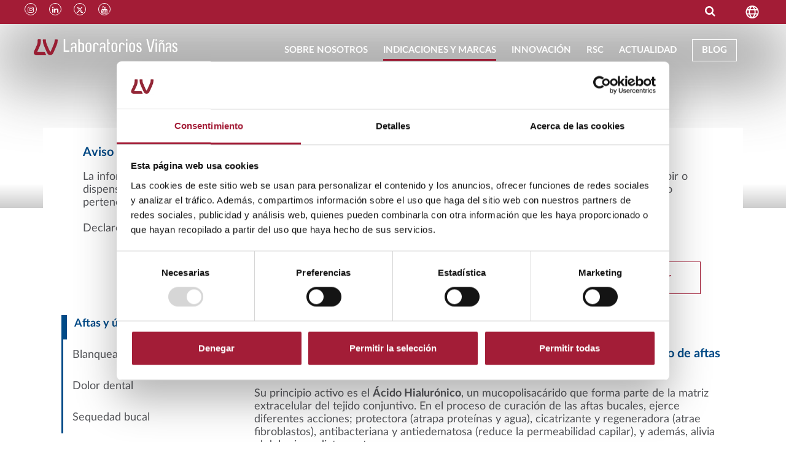

--- FILE ---
content_type: text/html; charset=UTF-8
request_url: https://www.vinas.es/gama/aftex
body_size: 24939
content:
<!DOCTYPE html>
<html lang="es">
<head>
    <meta charset="utf-8">
    <meta http-equiv="X-UA-Compatible" content="IE=edge">
    <meta name="viewport" content="width=device-width, initial-scale=1, user-scalable=no">

            <title>Laboratorios Viñas</title>
        <!--Facebook open graphic title metatag-->
        <meta prefix="og: http://ogp.me/ns#" property="og:title" content="Laboratorios Viñas" />
    
            <meta name="description" content="Laboratorios Viñas - Ciencia para tu vida">
        <!--Facebook open graphic description metatag-->
        <meta prefix="og: http://ogp.me/ns#" property="og:description" content="Laboratorios Viñas - Ciencia para tu vida" />
    
    <meta prefix="og: http://ogp.me/ns#" property="og:url" content="https://www.vinas.es/gama/aftex" />

            <meta prefix="og: http://ogp.me/ns#" property="og:image" content="https://www.vinas.es/assets/img/categories/images/1589469311_shutterstock_284497271_opt.jpg" />
    
    

    <meta name="twitter:card" content="summary" />
    <meta name="twitter:site" content="@labvinas" />
    <meta property="og:url" content="https://www.vinas.es/gama/aftex" />
    <meta property="og:title" content=" Laboratorios Viñas " />
            <meta property="og:image" content="https://www.vinas.es/assets/img/categories/images/1589469311_shutterstock_284497271_opt.jpg" />
        <meta property="og:type" content="article" />
    <meta property="fb:app_id" content="196033647162974" />



    <link rel="apple-touch-icon" sizes="180x180" href="https://www.vinas.es/apple-touch-icon.png">
    <link rel="icon" type="image/png" sizes="32x32" href="https://www.vinas.es/favicon-32x32.png">
    <link rel="icon" type="image/png" sizes="16x16" href="https://www.vinas.es/favicon-16x16.png">
    <link rel="manifest" href="https://www.vinas.es/site.webmanifest">
    <link rel="mask-icon" href="https://www.vinas.es/safari-pinned-tab.svg" color="#991e33">
    <meta name="msapplication-TileColor" content="#991e33">
    <meta name="theme-color" content="#991e33">

    <!--link href="https://fonts.googleapis.com/css?family=Lato:300,400,500,700,900&display=swap" rel="stylesheet"-->
    <link href="https://stackpath.bootstrapcdn.com/font-awesome/4.7.0/css/font-awesome.min.css" rel="stylesheet" integrity="sha384-wvfXpqpZZVQGK6TAh5PVlGOfQNHSoD2xbE+QkPxCAFlNEevoEH3Sl0sibVcOQVnN" crossorigin="anonymous">
    <link rel="stylesheet" href="https://stackpath.bootstrapcdn.com/bootstrap/4.4.1/css/bootstrap.min.css" integrity="sha384-Vkoo8x4CGsO3+Hhxv8T/Q5PaXtkKtu6ug5TOeNV6gBiFeWPGFN9MuhOf23Q9Ifjh" crossorigin="anonymous">
    <link href="https://cdn.jsdelivr.net/npm/select2@4.0.13/dist/css/select2.min.css" rel="stylesheet" />
    <link rel="stylesheet" type="text/css" href="//cdn.jsdelivr.net/npm/slick-carousel@1.8.1/slick/slick.css"/>

    <link href="https://www.vinas.es/css/style.css" rel="stylesheet">
    <link href="https://www.vinas.es/css/style2.css" rel="stylesheet">
    <link href="https://www.vinas.es/css/manual.css" rel="stylesheet">

    <script src="https://cdn.jsdelivr.net/npm/js-cookie@3.0.5/dist/js.cookie.min.js"></script>



    




       <!-- Google Tag Manager -->
    <script>
            (function(w,d,s,l,i){w[l]=w[l]||[];w[l].push({'gtm.start':
                    new Date().getTime(),event:'gtm.js'});var f=d.getElementsByTagName(s)[0],
                j=d.createElement(s),dl=l!='dataLayer'?'&l='+l:'';j.async=true;j.src=
                'https://www.googletagmanager.com/gtm.js?id='+i+dl;f.parentNode.insertBefore(j,f);
            })(window,document,'script','dataLayer','GTM-PSG7JXR');
    </script>
    <!-- End Google Tag Manager -->

    



</head>

<body class="  " >
<!-- Google Tag Manager (noscript) -->
<noscript><iframe src="https://www.googletagmanager.com/ns.html?id=GTM-PSG7JXR"
                  height="0" width="0" style="display:none;visibility:hidden"></iframe></noscript>
<!-- End Google Tag Manager (noscript) -->
<div id="stickyFooterWrapper">

    <div id="subheader">
	<div class="container-medium">
		<div id="social-subheader">
						<a href="https://www.instagram.com/labvinas/" target="_blank" title="Instagram">
				<i class="fa fa-instagram"></i> 
			</a>
								<a href="https://www.linkedin.com/company/laboratorios-vi%C3%B1as" target="_blank" title="Linkedin">
				<i class="fa fa-linkedin"></i> 
			</a>
								<a href="https://twitter.com/labvinas" target="_blank" title="Twitter">
				<i class="fa">
					<svg xmlns="http://www.w3.org/2000/svg" height="12" width="12" viewBox="0 0 512 512">
						<!--!Font Awesome Free 6.5.1 by @fontawesome  - https://fontawesome.com License - https://fontawesome.com/license/free Copyright 2024 Fonticons, Inc.-->
						<path fill="#ffffff" d="M389.2 48h70.6L305.6 224.2 487 464H345L233.7 318.6 106.5 464H35.8L200.7 275.5 26.8 48H172.4L272.9 180.9 389.2 48zM364.4 421.8h39.1L151.1 88h-42L364.4 421.8z"/>
					</svg>
				</i>
			</a>
								<a href="https://www.youtube.com/channel/UChDeMXVzRGeg62yToo5GqQw" target="_blank" title="Youtube">
				<i class="fa fa-youtube"></i> 
			</a>
			</div>
		<div id="lang-search">
			<div id="search">
		<form action="https://www.vinas.es/search" method="post">
		<input type="hidden" name="_token" value="zpGLKqfwabcK7Sqn3wAnzSeBaK3PDODJVI4ftfFs">
		<input type="text" name="t">
	</form>
	<i class="fa fa-search"></i>
</div>			<div id="lang">
	<img src="https://www.vinas.es/img/lang.svg" width="30">
	<nav>
																								<a class="active">Español</a>
																																								<a href="https://www.vinas.es/en/range/aftex-1">English</a>
																																													<a href="https://www.vinas.es/ca/gamma/aftex">Català</a>
																	        
	</nav>
</div>		</div>
	</div>
</div>

<header
	style="background-image: url('https://www.vinas.es/assets/img/categories/images/1589469311_shutterstock_284497271_opt.jpg')"
	>
	<div id="header-layer-top"></div>
	<div id="header-layer-bottom"></div>
	<a href="https://www.vinas.es">
<svg version="1.1" class="logo" xmlns="http://www.w3.org/2000/svg" xmlns:xlink="http://www.w3.org/1999/xlink" x="0px" y="0px"
	  viewBox="27.562 229.697 904.819 100.605"
	 enable-background="new 27.562 229.697 904.819 100.605" xml:space="preserve">
<g id="XMLID_3_">
	<path id="XMLID_34_" fill="#991E33" d="M105.21,328.177c0.708,1.417,0,2.126-1.417,2.126H51.011h-4.959c0,0-11.336,0-16.295-8.147
		s-0.354-17.358,2.48-23.026c2.125-4.25,11.335-24.088,15.941-35.778c1.771-4.605,3.542-15.232,3.542-15.232
		c0.354-1.417,0.354-3.542,0.354-4.959v-10.627c0-1.417,1.063-2.479,2.48-2.479h14.878c1.417,0,2.48,1.063,2.48,2.479v10.627
		c-0.354,1.771-0.354,3.896-0.354,5.313c0,0-0.708,11.69-5.313,22.317c-5.314,12.398-14.17,32.59-16.649,37.196v0.708
		c-0.354,1.063,0.354,1.771,1.771,1.771h43.218c1.417,0,2.834,1.063,3.542,2.126L105.21,328.177z"/>
	<path id="XMLID_33_" fill="#991E33" d="M178.185,233.24c0-1.417-1.063-2.479-2.48-2.479h-14.169c-1.417,0-2.48,1.063-2.48,2.479
		c0,0,0.708,11.69-3.896,23.38c-4.959,13.107-18.775,44.988-21.609,49.948l0,0c0,0-0.708,0.708-1.063,1.063h-0.708h-0.708
		c-0.708-0.708-1.063-1.063-1.063-1.063l0,0c-3.542-4.96-17.358-36.841-22.317-50.303c-4.605-11.336-3.896-23.38-3.896-23.38
		c0-1.417-1.063-2.48-2.48-2.48H87.144c-1.417,0-2.48,1.063-2.48,2.48c0,0,0,18.066,5.314,32.236
		c4.959,12.399,19.129,46.052,23.026,52.783c5.667,10.627,15.586,11.689,15.586,11.689c1.417,0,2.48,0.354,2.48,0.354l0,0l0,0l0,0
		h0.354l0,0l0,0l0,0c0,0,1.063,0,2.48-0.354c0,0,9.564-1.063,15.586-11.689c3.897-6.73,18.066-40.384,23.026-52.783
		C178.539,251.306,178.185,233.24,178.185,233.24"/>
	<g id="name">
		<rect id="XMLID_32_" x="607.527" y="230.052" fill="#FFFFFE" width="9.564" height="9.564"/>
		<rect id="XMLID_31_" x="607.527" y="250.952" fill="#FFFFFE" width="9.564" height="59.158"/>
		<rect id="XMLID_30_" x="794.214" y="230.052" fill="#FFFFFE" width="9.564" height="9.564"/>
		<rect id="XMLID_29_" x="794.214" y="250.952" fill="#FFFFFE" width="9.564" height="59.158"/>
		<path id="XMLID_28_" fill="#FFFFFE" d="M499.838,310.465h7.085v-5.313c-1.417,0-3.543,0-5.314-0.709
			c-3.188-1.063-3.896-3.188-3.896-4.959v-40.029h9.211v-8.856h-9.211v-20.9h-8.502v69.432c0,0-0.354,4.605,2.48,7.794
			C493.107,309.402,495.94,310.465,499.838,310.465z"/>
		<path id="XMLID_27_" fill="#FFFFFE" d="M419.07,250.952c-5.668,0-9.919,1.417-12.753,4.605c-2.125,2.125-4.605,6.022-4.605,13.107
			v0.354v41.446h9.564v-41.446c0-9.21,4.251-10.981,8.147-10.981c5.667,0,7.084,6.73,7.439,9.564h9.919
			c-0.354-2.48-1.063-8.147-4.959-12.044C428.989,252.369,424.738,250.952,419.07,250.952z"/>
		<path id="XMLID_26_" fill="#FFFFFE" d="M582.376,250.952c-5.668,0-9.918,1.417-12.752,4.605
			c-2.126,2.125-4.605,6.022-4.605,13.107v0.354v41.446h9.564v-41.446c0-9.21,4.251-10.981,8.147-10.981
			c5.668,0,7.085,6.73,7.439,9.564h9.919c-0.354-2.48-1.063-8.147-4.96-12.044C591.941,252.369,587.69,250.952,582.376,250.952z"/>
		<polygon id="XMLID_25_" fill="#FFFFFE" points="216.443,230.052 216.443,310.465 251.867,310.465 251.867,300.546 
			226.007,300.546 226.007,230.052 		"/>
		<path id="XMLID_22_" fill="#FFFFFE" d="M344.679,269.019c0-6.022-0.354-9.21-4.251-13.107c-5.314-5.314-19.483-4.959-19.838-4.959
			c-2.125,0-3.896-1.417-3.896-4.959v-15.941h-8.502v80.059h23.38c10.982,0,13.107-10.272,13.107-13.815L344.679,269.019
			L344.679,269.019z M335.114,294.523c0,8.148-4.251,9.565-10.273,9.565c-4.251,0-7.085-2.48-7.085-6.731v-33.298
			c0-1.063,0.708-5.313,5.668-5.313c0.708,0,1.063,0,1.417,0c9.919,0,10.273,6.73,10.273,9.564V294.523z"/>
		<path id="XMLID_19_" fill="#FFFFFE" d="M372.31,250.598c-15.941,0-18.775,10.627-18.775,29.402
			c0,19.838,2.834,30.819,18.775,30.819s18.775-10.981,18.775-30.819C391.085,261.225,388.251,250.598,372.31,250.598z
			 M372.31,304.089c-7.793,0-9.21-6.377-9.21-25.506c0-11.69,0-21.609,9.21-21.609s9.21,9.919,9.21,21.609
			C381.521,297.357,380.104,304.089,372.31,304.089z"/>
		<path id="XMLID_16_" fill="#FFFFFE" d="M535.262,250.598c-15.94,0-18.774,10.627-18.774,29.402
			c0,19.838,3.188,30.819,18.774,30.819c15.941,0,18.775-10.981,18.775-30.819C554.392,261.225,551.203,250.598,535.262,250.598z
			 M535.262,304.089c-7.793,0-9.21-6.377-9.21-25.506c0-11.69,0-21.609,9.21-21.609c9.211,0,9.211,9.919,9.211,21.609
			C544.473,297.357,543.056,304.089,535.262,304.089z"/>
		<path id="XMLID_13_" fill="#FFFFFE" d="M646.849,250.598c-15.94,0-18.774,10.627-18.774,29.402
			c0,19.838,2.834,30.819,18.774,30.819c15.941,0,18.775-10.981,18.775-30.819C665.624,261.225,662.79,250.598,646.849,250.598z
			 M646.849,304.089c-7.793,0-9.21-6.377-9.21-25.506c0-11.69,0-21.609,9.21-21.609c9.211,0,9.211,9.919,9.211,21.609
			C656.059,297.357,654.642,304.089,646.849,304.089z"/>
		<path id="XMLID_12_" fill="#FFFFFE" d="M693.608,275.395c-4.959-2.834-9.564-5.314-9.564-10.627s2.126-8.147,6.022-8.147
			c1.417,0,3.188,0.354,4.605,2.125c1.063,1.063,1.417,3.542,1.771,7.439h9.565c0-4.605-1.417-8.502-3.897-11.336
			c-2.479-2.834-6.376-4.251-10.627-4.251c-4.959,0-17.004,1.417-17.004,15.587c0,9.919,6.377,13.461,12.398,17.003
			c5.313,2.834,10.628,6.023,10.628,12.754c0,5.668-3.543,8.147-6.377,8.147c-3.188,0-5.313-1.417-6.376-3.897
			c-0.709-1.771-0.709-3.542-0.709-6.376h-9.564c0,6.376,1.063,10.981,3.896,13.815c2.48,2.834,6.731,3.896,12.753,3.896
			c9.564,0,15.941-6.73,15.941-17.004C707.07,283.188,699.985,278.938,693.608,275.395z"/>
		<path id="XMLID_11_" fill="#FFFFFE" d="M918.907,275.395c-4.959-2.834-9.564-5.314-9.564-10.627s2.126-8.147,6.022-8.147
			c1.417,0,3.188,0.354,4.605,2.125c1.063,1.063,1.417,3.542,1.771,7.439h9.565c0-4.605-1.417-8.502-3.897-11.336
			c-2.479-2.834-6.376-4.251-10.627-4.251c-4.959,0-17.004,1.417-17.004,15.587c0,9.919,6.377,13.461,12.398,17.003
			c5.314,2.834,10.628,6.023,10.628,12.754c0,5.668-3.543,8.147-6.377,8.147c-3.188,0-5.313-1.417-6.376-3.897
			c-0.709-1.771-0.709-3.542-0.709-6.376h-9.564c0,6.376,1.063,10.981,3.896,13.815c2.48,2.834,6.731,3.896,12.753,3.896
			c9.565,0,15.941-6.73,15.941-17.004C932.724,283.188,925.284,278.938,918.907,275.395z"/>
		<path id="XMLID_10_" fill="#FFFFFE" d="M278.081,282.125c0.708,0,1.771,0,2.48,0c2.834,0,6.376,1.063,6.376,5.668v22.672h9.21
			v-45.343c0-10.981-8.856-14.169-17.712-14.169c-3.188,0-6.022,0.708-7.439,1.063c-9.564,3.542-9.564,12.753-9.21,15.587h9.21
			v-2.834c0,0,0-3.188,2.125-5.313c1.063-1.417,2.834-1.771,4.959-1.771c5.314,0,8.502,2.834,8.502,7.439v6.376
			c0,2.48-1.771,3.542-3.188,3.897c-0.354,0-0.708,0-1.771,0.354c-1.417,0.354-4.251,0.354-10.273,1.417
			c-8.856,1.417-10.273,9.564-10.273,13.461v20.547h8.856v-18.775C269.579,284.959,275.247,282.479,278.081,282.125z"/>
		<path id="XMLID_9_" fill="#FFFFFE" d="M460.162,282.125c0.709,0,1.771,0,2.479,0c2.834,0,6.377,1.063,6.377,5.668v22.672h9.21
			v-45.343c0-10.981-8.855-14.169-17.712-14.169c-3.188,0-6.022,0.708-7.439,1.063c-9.564,3.542-9.564,12.753-9.21,15.587h9.21
			v-2.834c0,0,0-3.188,2.126-5.313c1.063-1.417,2.834-1.771,4.959-1.771c5.313,0,8.502,2.834,8.502,7.439v6.376
			c0,2.48-1.771,3.542-3.188,3.897c-0.354,0-0.708,0-1.771,0.354c-1.417,0.354-4.251,0.354-10.273,1.417
			c-8.856,1.417-10.273,9.564-10.273,13.461v20.547h8.856v-18.775C451.66,284.959,457.328,282.479,460.162,282.125z"/>
		<path id="XMLID_8_" fill="#FFFFFE" d="M874.981,282.125c0.709,0,1.771,0,2.479,0c2.834,0,6.377,1.063,6.377,5.668v22.672h9.21
			v-45.343c0-10.981-8.855-14.169-17.712-14.169c-3.188,0-6.022,0.708-7.439,1.063c-9.564,3.542-9.564,12.753-9.21,15.587h9.21
			v-2.834c0,0,0-3.188,2.126-5.313c1.063-1.417,2.834-1.771,4.959-1.771c5.313,0,8.502,2.834,8.502,7.439v6.376
			c0,2.48-1.771,3.542-3.188,3.897c-0.354,0-0.708,0-1.417,0.354c-1.417,0.354-4.251,0.354-10.272,1.417
			c-8.856,1.417-10.273,9.564-10.273,13.461v20.547h8.856v-18.775C866.479,284.959,871.793,282.479,874.981,282.125z"/>
		<path id="XMLID_7_" fill="#FFFFFE" d="M845.934,238.908c0.354-1.063,0.708-2.479,0.708-3.896h-5.668
			c0,1.063-0.354,2.125-1.063,2.479c-1.063,1.063-2.834,1.417-4.959,0.354c-0.709-0.354-1.417-0.708-2.479-1.417
			c-0.709-0.354-1.771-0.708-2.48-1.417c-2.125-0.708-4.604-0.708-6.376,0.354c-1.063,0.354-2.125,1.417-2.834,2.125
			c-0.708,1.063-1.417,2.125-1.771,3.542c-0.354,1.063-0.708,2.479-0.708,3.896h6.022c0-1.063,0.354-2.125,1.063-2.479
			c0.708-0.708,1.417-1.063,2.479-1.063c0.708,0,1.417,0.354,2.125,0.708h0.354c0.709,0.354,1.417,0.709,2.126,1.063
			c0.708,0.354,1.771,0.708,2.479,1.417c2.125,0.708,4.605,0.708,6.376-0.354c1.063-0.354,2.126-1.063,2.834-2.125
			C844.871,241.742,845.226,240.325,845.934,238.908z"/>
		<path id="XMLID_6_" fill="#FFFFFE" d="M845.226,254.849c-2.834-2.834-7.085-4.605-12.753-4.605l0,0l0,0
			c-5.668,0-9.919,1.417-12.753,4.605c-2.126,2.125-4.605,6.022-4.605,13.107v0.354v41.8h9.564v-41.092
			c0-9.21,4.251-10.981,7.794-10.981c3.542,0,7.793,1.771,7.793,10.981v41.092h9.564v-41.446v-0.354
			C849.83,261.579,847.351,257.329,845.226,254.849z"/>
		<polygon id="XMLID_5_" fill="#FFFFFE" points="778.627,230.052 762.332,298.775 746.392,230.052 736.826,230.052 755.602,310.465 
			762.332,310.465 769.417,310.465 788.192,230.052 		"/>
	</g>
</g>
</svg>

</a>	<div id="hamburger">
		<button class="hamburger hamburger--squeeze" type="button">
		  <span class="hamburger-box">
		    <span class="hamburger-inner"></span>
		  </span>
		</button>

	</div>

	<img src="https://www.vinas.es/assets/img/categories/images/1589468702_cuidado_piel.jpg" style="visibility: hidden; position: absolute; z-index: -1; width: 0; height: 0;">
	<img src="https://www.vinas.es/assets/img/categories/images/1589468677_CATEGORIA_Cabello_unas.jpg" style="visibility: hidden; position: absolute; z-index: -1; width: 0; height: 0;">
	<img src="https://www.vinas.es/assets/img/categories/images/1589469019_1920x640_abril_ocular_opt.jpg" style="visibility: hidden; position: absolute; z-index: -1; width: 0; height: 0;">
	<img src="https://www.vinas.es/assets/img/categories/images/1589469394_GettyImages-498334963_opt.jpg" style="visibility: hidden; position: absolute; z-index: -1; width: 0; height: 0;">
	<img src="https://www.vinas.es/assets/img/categories/images/1589469311_shutterstock_284497271_opt.jpg" style="visibility: hidden; position: absolute; z-index: -1; width: 0; height: 0;">
	<img src="https://www.vinas.es/assets/img/categories/images/1589468953_cuidado_pies_opt.jpg" style="visibility: hidden; position: absolute; z-index: -1; width: 0; height: 0;">
	<img src="https://www.vinas.es/assets/img/categories/images/1589469610_GettyImages-1005939262_opt.jpg" style="visibility: hidden; position: absolute; z-index: -1; width: 0; height: 0;">
	<img src="https://www.vinas.es/assets/img/categories/images/1589469496_GettyImages-1091289624_opt.jpg" style="visibility: hidden; position: absolute; z-index: -1; width: 0; height: 0;">
	<img src="https://www.vinas.es/assets/img/categories/images/1589469539_muscler-son-dos-7-exercices-efficaces.jpeg" style="visibility: hidden; position: absolute; z-index: -1; width: 0; height: 0;">
	<img src="https://www.vinas.es/assets/img/categories/images/1589468789_tratamiento_dolor.jpg" style="visibility: hidden; position: absolute; z-index: -1; width: 0; height: 0;">
<div class="container-header">
	<div class="container-header-top">
		<a href="https://www.vinas.es">
<svg version="1.1" class="logo" xmlns="http://www.w3.org/2000/svg" xmlns:xlink="http://www.w3.org/1999/xlink" x="0px" y="0px"
	  viewBox="27.562 229.697 904.819 100.605"
	 enable-background="new 27.562 229.697 904.819 100.605" xml:space="preserve">
<g id="XMLID_3_">
	<path id="XMLID_34_" fill="#991E33" d="M105.21,328.177c0.708,1.417,0,2.126-1.417,2.126H51.011h-4.959c0,0-11.336,0-16.295-8.147
		s-0.354-17.358,2.48-23.026c2.125-4.25,11.335-24.088,15.941-35.778c1.771-4.605,3.542-15.232,3.542-15.232
		c0.354-1.417,0.354-3.542,0.354-4.959v-10.627c0-1.417,1.063-2.479,2.48-2.479h14.878c1.417,0,2.48,1.063,2.48,2.479v10.627
		c-0.354,1.771-0.354,3.896-0.354,5.313c0,0-0.708,11.69-5.313,22.317c-5.314,12.398-14.17,32.59-16.649,37.196v0.708
		c-0.354,1.063,0.354,1.771,1.771,1.771h43.218c1.417,0,2.834,1.063,3.542,2.126L105.21,328.177z"/>
	<path id="XMLID_33_" fill="#991E33" d="M178.185,233.24c0-1.417-1.063-2.479-2.48-2.479h-14.169c-1.417,0-2.48,1.063-2.48,2.479
		c0,0,0.708,11.69-3.896,23.38c-4.959,13.107-18.775,44.988-21.609,49.948l0,0c0,0-0.708,0.708-1.063,1.063h-0.708h-0.708
		c-0.708-0.708-1.063-1.063-1.063-1.063l0,0c-3.542-4.96-17.358-36.841-22.317-50.303c-4.605-11.336-3.896-23.38-3.896-23.38
		c0-1.417-1.063-2.48-2.48-2.48H87.144c-1.417,0-2.48,1.063-2.48,2.48c0,0,0,18.066,5.314,32.236
		c4.959,12.399,19.129,46.052,23.026,52.783c5.667,10.627,15.586,11.689,15.586,11.689c1.417,0,2.48,0.354,2.48,0.354l0,0l0,0l0,0
		h0.354l0,0l0,0l0,0c0,0,1.063,0,2.48-0.354c0,0,9.564-1.063,15.586-11.689c3.897-6.73,18.066-40.384,23.026-52.783
		C178.539,251.306,178.185,233.24,178.185,233.24"/>
	<g id="name">
		<rect id="XMLID_32_" x="607.527" y="230.052" fill="#FFFFFE" width="9.564" height="9.564"/>
		<rect id="XMLID_31_" x="607.527" y="250.952" fill="#FFFFFE" width="9.564" height="59.158"/>
		<rect id="XMLID_30_" x="794.214" y="230.052" fill="#FFFFFE" width="9.564" height="9.564"/>
		<rect id="XMLID_29_" x="794.214" y="250.952" fill="#FFFFFE" width="9.564" height="59.158"/>
		<path id="XMLID_28_" fill="#FFFFFE" d="M499.838,310.465h7.085v-5.313c-1.417,0-3.543,0-5.314-0.709
			c-3.188-1.063-3.896-3.188-3.896-4.959v-40.029h9.211v-8.856h-9.211v-20.9h-8.502v69.432c0,0-0.354,4.605,2.48,7.794
			C493.107,309.402,495.94,310.465,499.838,310.465z"/>
		<path id="XMLID_27_" fill="#FFFFFE" d="M419.07,250.952c-5.668,0-9.919,1.417-12.753,4.605c-2.125,2.125-4.605,6.022-4.605,13.107
			v0.354v41.446h9.564v-41.446c0-9.21,4.251-10.981,8.147-10.981c5.667,0,7.084,6.73,7.439,9.564h9.919
			c-0.354-2.48-1.063-8.147-4.959-12.044C428.989,252.369,424.738,250.952,419.07,250.952z"/>
		<path id="XMLID_26_" fill="#FFFFFE" d="M582.376,250.952c-5.668,0-9.918,1.417-12.752,4.605
			c-2.126,2.125-4.605,6.022-4.605,13.107v0.354v41.446h9.564v-41.446c0-9.21,4.251-10.981,8.147-10.981
			c5.668,0,7.085,6.73,7.439,9.564h9.919c-0.354-2.48-1.063-8.147-4.96-12.044C591.941,252.369,587.69,250.952,582.376,250.952z"/>
		<polygon id="XMLID_25_" fill="#FFFFFE" points="216.443,230.052 216.443,310.465 251.867,310.465 251.867,300.546 
			226.007,300.546 226.007,230.052 		"/>
		<path id="XMLID_22_" fill="#FFFFFE" d="M344.679,269.019c0-6.022-0.354-9.21-4.251-13.107c-5.314-5.314-19.483-4.959-19.838-4.959
			c-2.125,0-3.896-1.417-3.896-4.959v-15.941h-8.502v80.059h23.38c10.982,0,13.107-10.272,13.107-13.815L344.679,269.019
			L344.679,269.019z M335.114,294.523c0,8.148-4.251,9.565-10.273,9.565c-4.251,0-7.085-2.48-7.085-6.731v-33.298
			c0-1.063,0.708-5.313,5.668-5.313c0.708,0,1.063,0,1.417,0c9.919,0,10.273,6.73,10.273,9.564V294.523z"/>
		<path id="XMLID_19_" fill="#FFFFFE" d="M372.31,250.598c-15.941,0-18.775,10.627-18.775,29.402
			c0,19.838,2.834,30.819,18.775,30.819s18.775-10.981,18.775-30.819C391.085,261.225,388.251,250.598,372.31,250.598z
			 M372.31,304.089c-7.793,0-9.21-6.377-9.21-25.506c0-11.69,0-21.609,9.21-21.609s9.21,9.919,9.21,21.609
			C381.521,297.357,380.104,304.089,372.31,304.089z"/>
		<path id="XMLID_16_" fill="#FFFFFE" d="M535.262,250.598c-15.94,0-18.774,10.627-18.774,29.402
			c0,19.838,3.188,30.819,18.774,30.819c15.941,0,18.775-10.981,18.775-30.819C554.392,261.225,551.203,250.598,535.262,250.598z
			 M535.262,304.089c-7.793,0-9.21-6.377-9.21-25.506c0-11.69,0-21.609,9.21-21.609c9.211,0,9.211,9.919,9.211,21.609
			C544.473,297.357,543.056,304.089,535.262,304.089z"/>
		<path id="XMLID_13_" fill="#FFFFFE" d="M646.849,250.598c-15.94,0-18.774,10.627-18.774,29.402
			c0,19.838,2.834,30.819,18.774,30.819c15.941,0,18.775-10.981,18.775-30.819C665.624,261.225,662.79,250.598,646.849,250.598z
			 M646.849,304.089c-7.793,0-9.21-6.377-9.21-25.506c0-11.69,0-21.609,9.21-21.609c9.211,0,9.211,9.919,9.211,21.609
			C656.059,297.357,654.642,304.089,646.849,304.089z"/>
		<path id="XMLID_12_" fill="#FFFFFE" d="M693.608,275.395c-4.959-2.834-9.564-5.314-9.564-10.627s2.126-8.147,6.022-8.147
			c1.417,0,3.188,0.354,4.605,2.125c1.063,1.063,1.417,3.542,1.771,7.439h9.565c0-4.605-1.417-8.502-3.897-11.336
			c-2.479-2.834-6.376-4.251-10.627-4.251c-4.959,0-17.004,1.417-17.004,15.587c0,9.919,6.377,13.461,12.398,17.003
			c5.313,2.834,10.628,6.023,10.628,12.754c0,5.668-3.543,8.147-6.377,8.147c-3.188,0-5.313-1.417-6.376-3.897
			c-0.709-1.771-0.709-3.542-0.709-6.376h-9.564c0,6.376,1.063,10.981,3.896,13.815c2.48,2.834,6.731,3.896,12.753,3.896
			c9.564,0,15.941-6.73,15.941-17.004C707.07,283.188,699.985,278.938,693.608,275.395z"/>
		<path id="XMLID_11_" fill="#FFFFFE" d="M918.907,275.395c-4.959-2.834-9.564-5.314-9.564-10.627s2.126-8.147,6.022-8.147
			c1.417,0,3.188,0.354,4.605,2.125c1.063,1.063,1.417,3.542,1.771,7.439h9.565c0-4.605-1.417-8.502-3.897-11.336
			c-2.479-2.834-6.376-4.251-10.627-4.251c-4.959,0-17.004,1.417-17.004,15.587c0,9.919,6.377,13.461,12.398,17.003
			c5.314,2.834,10.628,6.023,10.628,12.754c0,5.668-3.543,8.147-6.377,8.147c-3.188,0-5.313-1.417-6.376-3.897
			c-0.709-1.771-0.709-3.542-0.709-6.376h-9.564c0,6.376,1.063,10.981,3.896,13.815c2.48,2.834,6.731,3.896,12.753,3.896
			c9.565,0,15.941-6.73,15.941-17.004C932.724,283.188,925.284,278.938,918.907,275.395z"/>
		<path id="XMLID_10_" fill="#FFFFFE" d="M278.081,282.125c0.708,0,1.771,0,2.48,0c2.834,0,6.376,1.063,6.376,5.668v22.672h9.21
			v-45.343c0-10.981-8.856-14.169-17.712-14.169c-3.188,0-6.022,0.708-7.439,1.063c-9.564,3.542-9.564,12.753-9.21,15.587h9.21
			v-2.834c0,0,0-3.188,2.125-5.313c1.063-1.417,2.834-1.771,4.959-1.771c5.314,0,8.502,2.834,8.502,7.439v6.376
			c0,2.48-1.771,3.542-3.188,3.897c-0.354,0-0.708,0-1.771,0.354c-1.417,0.354-4.251,0.354-10.273,1.417
			c-8.856,1.417-10.273,9.564-10.273,13.461v20.547h8.856v-18.775C269.579,284.959,275.247,282.479,278.081,282.125z"/>
		<path id="XMLID_9_" fill="#FFFFFE" d="M460.162,282.125c0.709,0,1.771,0,2.479,0c2.834,0,6.377,1.063,6.377,5.668v22.672h9.21
			v-45.343c0-10.981-8.855-14.169-17.712-14.169c-3.188,0-6.022,0.708-7.439,1.063c-9.564,3.542-9.564,12.753-9.21,15.587h9.21
			v-2.834c0,0,0-3.188,2.126-5.313c1.063-1.417,2.834-1.771,4.959-1.771c5.313,0,8.502,2.834,8.502,7.439v6.376
			c0,2.48-1.771,3.542-3.188,3.897c-0.354,0-0.708,0-1.771,0.354c-1.417,0.354-4.251,0.354-10.273,1.417
			c-8.856,1.417-10.273,9.564-10.273,13.461v20.547h8.856v-18.775C451.66,284.959,457.328,282.479,460.162,282.125z"/>
		<path id="XMLID_8_" fill="#FFFFFE" d="M874.981,282.125c0.709,0,1.771,0,2.479,0c2.834,0,6.377,1.063,6.377,5.668v22.672h9.21
			v-45.343c0-10.981-8.855-14.169-17.712-14.169c-3.188,0-6.022,0.708-7.439,1.063c-9.564,3.542-9.564,12.753-9.21,15.587h9.21
			v-2.834c0,0,0-3.188,2.126-5.313c1.063-1.417,2.834-1.771,4.959-1.771c5.313,0,8.502,2.834,8.502,7.439v6.376
			c0,2.48-1.771,3.542-3.188,3.897c-0.354,0-0.708,0-1.417,0.354c-1.417,0.354-4.251,0.354-10.272,1.417
			c-8.856,1.417-10.273,9.564-10.273,13.461v20.547h8.856v-18.775C866.479,284.959,871.793,282.479,874.981,282.125z"/>
		<path id="XMLID_7_" fill="#FFFFFE" d="M845.934,238.908c0.354-1.063,0.708-2.479,0.708-3.896h-5.668
			c0,1.063-0.354,2.125-1.063,2.479c-1.063,1.063-2.834,1.417-4.959,0.354c-0.709-0.354-1.417-0.708-2.479-1.417
			c-0.709-0.354-1.771-0.708-2.48-1.417c-2.125-0.708-4.604-0.708-6.376,0.354c-1.063,0.354-2.125,1.417-2.834,2.125
			c-0.708,1.063-1.417,2.125-1.771,3.542c-0.354,1.063-0.708,2.479-0.708,3.896h6.022c0-1.063,0.354-2.125,1.063-2.479
			c0.708-0.708,1.417-1.063,2.479-1.063c0.708,0,1.417,0.354,2.125,0.708h0.354c0.709,0.354,1.417,0.709,2.126,1.063
			c0.708,0.354,1.771,0.708,2.479,1.417c2.125,0.708,4.605,0.708,6.376-0.354c1.063-0.354,2.126-1.063,2.834-2.125
			C844.871,241.742,845.226,240.325,845.934,238.908z"/>
		<path id="XMLID_6_" fill="#FFFFFE" d="M845.226,254.849c-2.834-2.834-7.085-4.605-12.753-4.605l0,0l0,0
			c-5.668,0-9.919,1.417-12.753,4.605c-2.126,2.125-4.605,6.022-4.605,13.107v0.354v41.8h9.564v-41.092
			c0-9.21,4.251-10.981,7.794-10.981c3.542,0,7.793,1.771,7.793,10.981v41.092h9.564v-41.446v-0.354
			C849.83,261.579,847.351,257.329,845.226,254.849z"/>
		<polygon id="XMLID_5_" fill="#FFFFFE" points="778.627,230.052 762.332,298.775 746.392,230.052 736.826,230.052 755.602,310.465 
			762.332,310.465 769.417,310.465 788.192,230.052 		"/>
	</g>
</g>
</svg>

</a>		<div id="navs-wrap">
			<nav id="primary-menu">
				<a href="#" class=" with-children" data-submenu="submenu-about">Sobre nosotros</a>
				<a href="#" class=" active  with-children-cat">Indicaciones y marcas</a>
				<a href="#" class=" with-children" data-submenu="submenu-innovation">Innovación</a>
				<a href="#" class=" with-children" data-submenu="submenu-rsc">RSC</a>
				<a href="https://www.vinas.es/noticias" >Actualidad</a>
				<a href="https://www.vinas.es/blog">Blog</a>
			</nav>
			<div class="submenus">

				<nav id="submenu-about" class="submenu">

											<a href="https://www.vinas.es/quienes-somos"
																																									>Quiénes somos</a>
											<a href="https://www.vinas.es/historia"
																																									>Historia</a>
											<a href="https://www.vinas.es/mision-vision-y-valores"
																																									>Misión, visión y valores</a>
											<a href="https://www.vinas.es/codigo-etico"
																																									>Código ético</a>
											<a href="https://www.vinas.es/contacto"
																																									>Contacto</a>
					
				</nav>

				<nav id="submenu-brands" class="submenu">
					<a id="indications-trigger">Indicaciones</a>
					<a href="https://www.vinas.es/marcas">Nuestras marcas</a>
					<a href="https://www.vinas.es/medicamentos-prescripcion" id="indications-prescription" style="cursor: pointer;">Medicamentos de prescripción </a>
				</nav>

				<nav id="submenu-innovation" class="submenu">
											<a href="https://www.vinas.es/idi"
														>I+D+i</a>
											<a href="https://www.vinas.es/area-industrial"
														>Área industrial</a>
									</nav>

				<nav id="submenu-rsc" class="submenu">

                    
					
						<a href="https://www.vinas.es/rsc/nuestro-compromiso"
														>Nuestro compromiso</a>

                        
					
						<a href="https://www.vinas.es/rsc/nuestros-proyectos"
														>Nuestros proyectos</a>

                                                    <a href="https://www.vinas.es/rsc-interactivo" target="_blank" >Memoria RSC 2024</a>
                        
					
						<a href="https://www.vinas.es/rsc/memorias-anteriores"
														>Memorias anteriores</a>

                        
					
				</nav>

			</div>
		</div>
	</div>
	<nav id="submenu-indicaciones" class="submenu">
		<div id="first-col-ind">
			            <a href="https://www.vinas.es/indicaciones/cuidado-de-la-piel" data-color="#a31f35" data-background="https://www.vinas.es/assets/img/categories/images/1589468702_cuidado_piel.jpg">
                <span style="background-color: #a31f35"><img src="https://www.vinas.es/assets/img/categories/icons/1589448361_piel.png"></span>
                Cuidado de la piel
            </a>
                        <a href="https://www.vinas.es/indicaciones/cuidado-del-cabello-y-las-unas" data-color="#f38a00" data-background="https://www.vinas.es/assets/img/categories/images/1589468677_CATEGORIA_Cabello_unas.jpg">
                <span style="background-color: #f38a00"><img src="https://www.vinas.es/assets/img/categories/icons/1589448346_cabello-y-uñas.png"></span>
                Cuidado del cabello y las uñas
            </a>
                        <a href="https://www.vinas.es/indicaciones/cuidado-de-los-ojos" data-color="#008996" data-background="https://www.vinas.es/assets/img/categories/images/1589469019_1920x640_abril_ocular_opt.jpg">
                <span style="background-color: #008996"><img src="https://www.vinas.es/assets/img/categories/icons/1589448532_ocular.png"></span>
                Cuidado de los ojos
            </a>
                        <a href="https://www.vinas.es/indicaciones/cuidado-del-descanso" data-color="#6a368f" data-background="https://www.vinas.es/assets/img/categories/images/1589469394_GettyImages-498334963_opt.jpg">
                <span style="background-color: #6a368f"><img src="https://www.vinas.es/assets/img/categories/icons/1589448545_descanso.png"></span>
                Cuidado del descanso
            </a>
                        <a href="https://www.vinas.es/indicaciones/cuidado-bucodental" data-color="#004a87" data-background="https://www.vinas.es/assets/img/categories/images/1589469311_shutterstock_284497271_opt.jpg">
                <span style="background-color: #004a87"><img src="https://www.vinas.es/assets/img/categories/icons/1589448560_bucodental.png"></span>
                Cuidado bucodental
            </a>
                        <a href="https://www.vinas.es/indicaciones/cuidado-de-los-pies-y-manos" data-color="#00945f" data-background="https://www.vinas.es/assets/img/categories/images/1589468953_cuidado_pies_opt.jpg">
                <span style="background-color: #00945f"><img src="https://www.vinas.es/assets/img/categories/icons/1589448431_pies.png"></span>
                Cuidado de los pies y manos
            </a>
                        <a href="https://www.vinas.es/indicaciones/salud-infantil" data-color="#00a1e1" data-background="https://www.vinas.es/assets/img/categories/images/1589469610_GettyImages-1005939262_opt.jpg">
                <span style="background-color: #00a1e1"><img src="https://www.vinas.es/assets/img/categories/icons/1589448614_infantil.png"></span>
                Salud infantil
            </a>
                        <a href="https://www.vinas.es/indicaciones/salud-de-la-mujer" data-color="#9e1996" data-background="https://www.vinas.es/assets/img/categories/images/1589469496_GettyImages-1091289624_opt.jpg">
                <span style="background-color: #9e1996"><img src="https://www.vinas.es/assets/img/categories/icons/1589448582_mujer.png"></span>
                Salud de la mujer
            </a>
                        <a href="https://www.vinas.es/indicaciones/salud-deportiva" data-color="#cc0081" data-background="https://www.vinas.es/assets/img/categories/images/1589469539_muscler-son-dos-7-exercices-efficaces.jpeg">
                <span style="background-color: #cc0081"><img src="https://www.vinas.es/assets/img/categories/icons/1589448600_deportiva.png"></span>
                Salud deportiva
            </a>
                        <a href="https://www.vinas.es/indicaciones/tratamiento-del-dolor" data-color="#e84658" data-background="https://www.vinas.es/assets/img/categories/images/1589468789_tratamiento_dolor.jpg">
                <span style="background-color: #e84658"><img src="https://www.vinas.es/assets/img/categories/icons/1589448638_dolor.png"></span>
                Tratamiento del dolor
            </a>
            		</div>
		<div id="sec-col-ind">
			<div class="indication-submenu">
				                <nav>
                                                                                <a href="https://www.vinas.es/indicaciones/cuidado-de-la-piel/acne"><span>Acné</span></a>
                                                                                <a href="https://www.vinas.es/indicaciones/cuidado-de-la-piel/rosacea"><span>Rosácea</span></a>
                                                                                <a href="https://www.vinas.es/indicaciones/cuidado-de-la-piel/piel-seca"><span>Piel Seca</span></a>
                                                                                <a href="https://www.vinas.es/indicaciones/cuidado-de-la-piel/piel-madura"><span>Piel Madura</span></a>
                                                                                <a href="https://www.vinas.es/indicaciones/cuidado-de-la-piel/picor-cuero-cabelludo"><span>Picor en el cuero cabelludo</span></a>
                                                                                <a href="https://www.vinas.es/indicaciones/cuidado-de-la-piel/infecciones-cutaneas"><span>Infecciones cutáneas</span></a>
                                                                                <a href="https://www.vinas.es/indicaciones/cuidado-de-la-piel/hiperqueratosis"><span>Hiperqueratosis</span></a>
                                                                                <a href="https://www.vinas.es/indicaciones/cuidado-de-la-piel/hiperpigmentacion"><span>Hiperpigmentación</span></a>
                                                                                <a href="https://www.vinas.es/indicaciones/cuidado-de-la-piel/cicatrizacion-de-heridas"><span>Cicatrización de heridas</span></a>
                                                                                <a href="https://www.vinas.es/indicaciones/cuidado-de-la-piel/hipersudoracion"><span>Hipersudoración</span></a>
                                                                                <a href="https://www.vinas.es/indicaciones/cuidado-de-la-piel/higiene-corporal"><span>Higiene corporal</span></a>
                                                                                <a href="https://www.vinas.es/indicaciones/cuidado-de-la-piel/aporte-de-zinc"><span>Aporte de zinc</span></a>
                                                        </nav>
                                <nav>
                                                                                <a href="https://www.vinas.es/indicaciones/cuidado-del-cabello-y-las-unas/caida-del-cabello"><span>Caída del cabello</span></a>
                                                                                <a href="https://www.vinas.es/indicaciones/cuidado-del-cabello-y-las-unas/alopecia"><span>Alopecia</span></a>
                                                                                <a href="https://www.vinas.es/indicaciones/cuidado-del-cabello-y-las-unas/unas"><span>Uñas</span></a>
                                                        </nav>
                                <nav>
                                                                                <a href="https://www.vinas.es/indicaciones/cuidado-de-los-ojos/desmaquillaje-y-limpieza-del-ojo-sensible"><span>Desmaquillaje y limpieza del Ojo Sensible</span></a>
                                                                                <a href="https://www.vinas.es/indicaciones/cuidado-de-los-ojos/cuidado-del-contorno-del-ojo-sensible"><span>Cuidado del Contorno del Ojo Sensible</span></a>
                                                                                <a href="https://www.vinas.es/indicaciones/cuidado-de-los-ojos/tratamiento-para-las-pestanas"><span>Tratamiento para las pestañas</span></a>
                                                                                <a href="https://www.vinas.es/indicaciones/cuidado-de-los-ojos/maquillaje-de-alta-tolerancia"><span>Maquillaje de alta tolerancia</span></a>
                                                                                <a href="https://www.vinas.es/indicaciones/cuidado-de-los-ojos/higiene-ocular"><span>Higiene ocular</span></a>
                                                                                <a href="https://www.vinas.es/indicaciones/cuidado-de-los-ojos/sequedad-ocular"><span>Sequedad ocular</span></a>
                                                                                <a href="https://www.vinas.es/indicaciones/cuidado-de-los-ojos/proteccion-y-estimulo-de-la-funcion-visual"><span>Protección y estimulo de la función visual</span></a>
                                                        </nav>
                                <nav>
                                                                                <a href="https://www.vinas.es/indicaciones/cuidado-del-descanso/trastornos-del-sueno"><span>Trastornos del sueño</span></a>
                                                        </nav>
                                <nav>
                                                                                <a href="https://www.vinas.es/indicaciones/cuidado-bucodental/aftas-y-ulceras-bucales"><span>Aftas y úlceras bucales</span></a>
                                                                                <a href="https://www.vinas.es/indicaciones/cuidado-bucodental/blanqueamiento-dental"><span>Blanqueamiento dental</span></a>
                                                                                <a href="https://www.vinas.es/indicaciones/cuidado-bucodental/dolor-dental"><span>Dolor dental</span></a>
                                                                                <a href="https://www.vinas.es/indicaciones/cuidado-bucodental/sequedad-bucal"><span>Sequedad bucal</span></a>
                                                        </nav>
                                <nav>
                                                                                <a href="https://www.vinas.es/indicaciones/cuidado-de-los-pies-y-manos/pies-cansados"><span>Pies cansados</span></a>
                                                                                <a href="https://www.vinas.es/indicaciones/cuidado-de-los-pies-y-manos/pies-secos"><span>Pies secos</span></a>
                                                                                <a href="https://www.vinas.es/indicaciones/cuidado-de-los-pies-y-manos/sudor-de-pies"><span>Sudor de pies</span></a>
                                                                                <a href="https://www.vinas.es/indicaciones/cuidado-de-los-pies-y-manos/recalentamiento-de-pies"><span>Recalentamiento de pies</span></a>
                                                                                <a href="https://www.vinas.es/indicaciones/cuidado-de-los-pies-y-manos/pie-diabetico"><span>Pie diabético</span></a>
                                                                                <a href="https://www.vinas.es/indicaciones/cuidado-de-los-pies-y-manos/tratamiento-rehabilitador-de-manos-y-pies"><span>Tratamiento rehabilitador de manos y pies</span></a>
                                                        </nav>
                                <nav>
                                                                                <a href="https://www.vinas.es/indicaciones/salud-infantil/aporte-de-hierro"><span>Aporte de hierro</span></a>
                                                                                <a href="https://www.vinas.es/indicaciones/salud-infantil/molusco-contagioso"><span>Molusco contagioso</span></a>
                                                                                <a href="https://www.vinas.es/indicaciones/salud-infantil/primeros-dientes"><span>Primeros dientes</span></a>
                                                                                <a href="https://www.vinas.es/indicaciones/salud-infantil/dermatitis-del-panal"><span>Dermatitis del pañal</span></a>
                                                                                <a href="https://www.vinas.es/indicaciones/salud-infantil/golpes"><span>Golpes</span></a>
                                                                                <a href="https://www.vinas.es/indicaciones/salud-infantil/picaduras"><span>Picaduras</span></a>
                                                                                <a href="https://www.vinas.es/indicaciones/salud-infantil/estimulante-del-apetito"><span>Estimulante del apetito</span></a>
                                                                                <a href="https://www.vinas.es/indicaciones/salud-infantil/refuerzo-de-las-defensas"><span>Refuerzo de las defensas</span></a>
                                                                                <a href="https://www.vinas.es/indicaciones/salud-infantil/cuidados-de-invierno"><span>Cuidados de invierno</span></a>
                                                                                <a href="https://www.vinas.es/indicaciones/salud-infantil/cuidado-de-la-mucosa-oral"><span>Cuidado de la mucosa oral</span></a>
                                                        </nav>
                                <nav>
                                                                                <a href="https://www.vinas.es/indicaciones/salud-de-la-mujer/embarazo-y-lactancia"><span>Embarazo y lactancia</span></a>
                                                                                <a href="https://www.vinas.es/indicaciones/salud-de-la-mujer/estrias"><span>Estrías</span></a>
                                                                                <a href="https://www.vinas.es/indicaciones/salud-de-la-mujer/malestar-vulvovaginal"><span>Malestar vulvovaginal</span></a>
                                                                                <a href="https://www.vinas.es/indicaciones/salud-de-la-mujer/sequedad-vaginal"><span>Sequedad vaginal</span></a>
                                                                                <a href="https://www.vinas.es/indicaciones/salud-de-la-mujer/sofocos-menopausia"><span>Sofocos - Menopausia</span></a>
                                                                                <a href="https://www.vinas.es/indicaciones/salud-de-la-mujer/tension-mamaria"><span>Tensión mamaria</span></a>
                                                                                <a href="https://www.vinas.es/indicaciones/salud-de-la-mujer/bienestar-urinario"><span>Bienestar urinario</span></a>
                                                        </nav>
                                <nav>
                                                                                <a href="https://www.vinas.es/indicaciones/salud-deportiva/cuidado-muscular"><span>Cuidado muscular</span></a>
                                                                                <a href="https://www.vinas.es/indicaciones/salud-deportiva/rozaduras"><span>Rozaduras</span></a>
                                                        </nav>
                                <nav>
                                                                                <a href="https://www.vinas.es/indicaciones/tratamiento-del-dolor/dolor-articular-y-muscular"><span>Dolor articular y muscular</span></a>
                                                                                <a href="https://www.vinas.es/indicaciones/tratamiento-del-dolor/dolor-neuropatico"><span>Dolor neuropático</span></a>
                                                        </nav>
                			</div>
			<div class="indication-thumb">
				&nbsp;
			</div>
		</div>
	</nav>

	<style type="text/css">
		.cookies.modal-open #prescription-drugs-modal, .modal-backdrop { display: none;  }
		#prescription-drugs-modal, .modal, #stickyFooterWrapper { filter: none; pointer-events: auto;  }
		#prescription-drugs-modal .h2 {
			display: block;
		}
		#prescription-drugs-modal {
			display: none;
		}
		/* body {
			overflow-y: hidden;
		} */
		#prescription-drugs-modal { position: fixed; top: 0; left: 0; width: 100%; height: 100%; background-color: hsl(0, 0%, 61%, 50%);  }
		#prescription-drugs-modal .buttons { text-align: right;  }
		#prescription-drugs-modal form { display: inline-block;  }
		#prescription-content {
			z-index: 99;
			padding: 30px 65px;
			background-color: white;
			position: fixed;
			top: 50%;
			left: 50%;
			transform: translate(-50%,-50%);
			width: 100%;
			max-width: 800px;
			box-shadow: 3px 3px 10px #00000029;
		}
		div.phpdebugbar { opacity: 0; }
	  .switch {
		position: relative;
		display: inline-block;
		width: 60px;
		height: 34px;
	  }

	  /* Hide default HTML checkbox */
	  .switch input {
		opacity: 0;
		width: 0;
		height: 0;
	  }

	  /* The slider */
	  .slider {
		position: absolute;
		cursor: pointer;
		top: 0;
		left: 0;
		right: 0;
		bottom: 0;
		background-color: #ccc;
		-webkit-transition: .4s;
		transition: .4s;
	  }

	  .slider:before {
		position: absolute;
		content: "";
		height: 26px;
		width: 26px;
		left: 4px;
		bottom: 4px;
		background-color: white;
		-webkit-transition: .4s;
		transition: .4s;
	  }

	  input:checked + .slider {
		background-color: #A31C36;
	  }

	  input:focus + .slider {
		box-shadow: 0 0 1px #A31C36;
	  }

	  input:checked + .slider:before {
		-webkit-transform: translateX(26px);
		-ms-transform: translateX(26px);
		transform: translateX(26px);
	  }

	  /* Rounded sliders */
	  .slider.round {
		border-radius: 34px;
	  }

	  .slider.round:before {
		border-radius: 50%;
	  }

	  #prescription-drugs-modal .buttons {
		display: flex;
		justify-content: space-between;
		align-content: center;
	  }

	  .buttons #prescription_accept:hover {
		background-color: #ce4c66;
	  }

	  @media (max-width: 1024px){
	   
		#prescription-drugs-modal .buttons {
		  grid-template-columns: 1fr;
		}
		.column-1 {
		  grid-column: 1;
		}
		
		.modal .modal-content {
		  padding:60px 20px;
		}
		.buttons #prescription_accept:hover {
		background-color: #ce4c66;
	  }

	  }
	</style>

	<div id="prescription-drugs-modal">
		<div id="prescription-content">
		<span class="h2">Aviso importante</span>
		<p>La información que figura en esta sección está dirigida exclusivamente a profesionales sanitarios facultados
                                    para prescribir o dispensar medicamentos, por lo que requiere una formación especializada para su correcta
                                    interpretación. En caso de no pertenecer a este colectivo, le rogamos se abstenga de continuar.<br><br>
                                    Declaro que soy profesional sanitario con capacidad de prescripción o dispensación en España.<br><br></p>
			<form id="prescription_form" action="#" style="width:100%;">
			<div class="buttons">
				<input id="prescription_cancel" class="button column-1" type="button" value="Rechazar todo" style="width:max-content;">
				<input id="prescription_accept" class="button button-full column-1" type="button" value="Aceptar todo" style="width:max-content;">
				</div>
			</div>
			</form>
	  	</div>
  	</div>

</div>

<div id="menu-responsive">
	<nav>
		<a href="#" class="active with-children" data-submenu="submenu-about">Sobre nosotros</a>
		<nav class="submenu">
							<a href="https://www.vinas.es/quienes-somos"
																								>Quiénes somos</a>
							<a href="https://www.vinas.es/historia"
																								>Historia</a>
							<a href="https://www.vinas.es/mision-vision-y-valores"
																								>Misión, visión y valores</a>
							<a href="https://www.vinas.es/codigo-etico"
																								>Código ético</a>
							<a href="https://www.vinas.es/contacto"
																								>Contacto</a>
					</nav>

		<a href="#" class="with-children">Indicaciones y marcas</a>
		<nav class="submenu">
			<a class="button button-white" href="https://www.vinas.es/marcas">Nuestras marcas</a>
			<a href="https://www.vinas.es/medicamentos-prescripcion" id="indications-prescription" style="cursor: pointer;" class="button button-white">Medicamentos de prescripción </a>
			<div id="resp-submenu-indicaciones">
				<div class="first-col-ind">
							            <a style="background-color: #a31f35;">
		                Cuidado de la piel
		            </a>
		            		            <a style="background-color: #f38a00;">
		                Cuidado del cabello y las uñas
		            </a>
		            		            <a style="background-color: #008996;">
		                Cuidado de los ojos
		            </a>
		            		            <a style="background-color: #6a368f;">
		                Cuidado del descanso
		            </a>
		            		            <a style="background-color: #004a87;">
		                Cuidado bucodental
		            </a>
		            		            <a style="background-color: #00945f;">
		                Cuidado de los pies y manos
		            </a>
		            		            <a style="background-color: #00a1e1;">
		                Salud infantil
		            </a>
		            		            <a style="background-color: #9e1996;">
		                Salud de la mujer
		            </a>
		            		            <a style="background-color: #cc0081;">
		                Salud deportiva
		            </a>
		            		            <a style="background-color: #e84658;">
		                Tratamiento del dolor
		            </a>
		            				</div>
				<div class="sec-col-ind">
					<div class="indication-submenu">
								                <nav>
		                    		                    		                    		                    <a href="https://www.vinas.es/indicaciones/cuidado-de-la-piel/acne">Acné</a>
		                    		                    		                    		                    <a href="https://www.vinas.es/indicaciones/cuidado-de-la-piel/aporte-de-zinc">Aporte de zinc</a>
		                    		                    		                    		                    <a href="https://www.vinas.es/indicaciones/cuidado-de-la-piel/cicatrizacion-de-heridas">Cicatrización de heridas</a>
		                    		                    		                    		                    <a href="https://www.vinas.es/indicaciones/cuidado-de-la-piel/higiene-corporal">Higiene corporal</a>
		                    		                    		                    		                    <a href="https://www.vinas.es/indicaciones/cuidado-de-la-piel/hipersudoracion">Hipersudoración</a>
		                    		                    		                    		                    <a href="https://www.vinas.es/indicaciones/cuidado-de-la-piel/hiperpigmentacion">Hiperpigmentación</a>
		                    		                    		                    		                    <a href="https://www.vinas.es/indicaciones/cuidado-de-la-piel/hiperqueratosis">Hiperqueratosis</a>
		                    		                    		                    		                    <a href="https://www.vinas.es/indicaciones/cuidado-de-la-piel/infecciones-cutaneas">Infecciones cutáneas</a>
		                    		                    		                    		                    <a href="https://www.vinas.es/indicaciones/cuidado-de-la-piel/piel-madura">Piel Madura</a>
		                    		                    		                    		                    <a href="https://www.vinas.es/indicaciones/cuidado-de-la-piel/piel-seca">Piel Seca</a>
		                    		                    		                    		                    <a href="https://www.vinas.es/indicaciones/cuidado-de-la-piel/rosacea">Rosácea</a>
		                    		                    		                    		                    <a href="https://www.vinas.es/indicaciones/cuidado-de-la-piel/picor-cuero-cabelludo">Picor en el cuero cabelludo</a>
		                    		                    		                </nav>
		                		                <nav>
		                    		                    		                    		                    <a href="https://www.vinas.es/indicaciones/cuidado-del-cabello-y-las-unas/alopecia">Alopecia</a>
		                    		                    		                    		                    <a href="https://www.vinas.es/indicaciones/cuidado-del-cabello-y-las-unas/caida-del-cabello">Caída del cabello</a>
		                    		                    		                    		                    <a href="https://www.vinas.es/indicaciones/cuidado-del-cabello-y-las-unas/unas">Uñas</a>
		                    		                    		                </nav>
		                		                <nav>
		                    		                    		                    		                    <a href="https://www.vinas.es/indicaciones/cuidado-de-los-ojos/cuidado-del-contorno-del-ojo-sensible">Cuidado del Contorno del Ojo Sensible</a>
		                    		                    		                    		                    <a href="https://www.vinas.es/indicaciones/cuidado-de-los-ojos/desmaquillaje-y-limpieza-del-ojo-sensible">Desmaquillaje y limpieza del Ojo Sensible</a>
		                    		                    		                    		                    <a href="https://www.vinas.es/indicaciones/cuidado-de-los-ojos/proteccion-y-estimulo-de-la-funcion-visual">Protección y estimulo de la función visual</a>
		                    		                    		                    		                    <a href="https://www.vinas.es/indicaciones/cuidado-de-los-ojos/higiene-ocular">Higiene ocular</a>
		                    		                    		                    		                    <a href="https://www.vinas.es/indicaciones/cuidado-de-los-ojos/maquillaje-de-alta-tolerancia">Maquillaje de alta tolerancia</a>
		                    		                    		                    		                    <a href="https://www.vinas.es/indicaciones/cuidado-de-los-ojos/tratamiento-para-las-pestanas">Tratamiento para las pestañas</a>
		                    		                    		                    		                    <a href="https://www.vinas.es/indicaciones/cuidado-de-los-ojos/sequedad-ocular">Sequedad ocular</a>
		                    		                    		                </nav>
		                		                <nav>
		                    		                    		                    		                    <a href="https://www.vinas.es/indicaciones/cuidado-del-descanso/trastornos-del-sueno">Trastornos del sueño</a>
		                    		                    		                </nav>
		                		                <nav>
		                    		                    		                    		                    <a href="https://www.vinas.es/indicaciones/cuidado-bucodental/aftas-y-ulceras-bucales">Aftas y úlceras bucales</a>
		                    		                    		                    		                    <a href="https://www.vinas.es/indicaciones/cuidado-bucodental/blanqueamiento-dental">Blanqueamiento dental</a>
		                    		                    		                    		                    <a href="https://www.vinas.es/indicaciones/cuidado-bucodental/dolor-dental">Dolor dental</a>
		                    		                    		                    		                    <a href="https://www.vinas.es/indicaciones/cuidado-bucodental/sequedad-bucal">Sequedad bucal</a>
		                    		                    		                </nav>
		                		                <nav>
		                    		                    		                    		                    <a href="https://www.vinas.es/indicaciones/cuidado-de-los-pies-y-manos/pies-cansados">Pies cansados</a>
		                    		                    		                    		                    <a href="https://www.vinas.es/indicaciones/cuidado-de-los-pies-y-manos/pie-diabetico">Pie diabético</a>
		                    		                    		                    		                    <a href="https://www.vinas.es/indicaciones/cuidado-de-los-pies-y-manos/pies-secos">Pies secos</a>
		                    		                    		                    		                    <a href="https://www.vinas.es/indicaciones/cuidado-de-los-pies-y-manos/recalentamiento-de-pies">Recalentamiento de pies</a>
		                    		                    		                    		                    <a href="https://www.vinas.es/indicaciones/cuidado-de-los-pies-y-manos/sudor-de-pies">Sudor de pies</a>
		                    		                    		                    		                    <a href="https://www.vinas.es/indicaciones/cuidado-de-los-pies-y-manos/tratamiento-rehabilitador-de-manos-y-pies">Tratamiento rehabilitador de manos y pies</a>
		                    		                    		                </nav>
		                		                <nav>
		                    		                    		                    		                    <a href="https://www.vinas.es/indicaciones/salud-infantil/aporte-de-hierro">Aporte de hierro</a>
		                    		                    		                    		                    <a href="https://www.vinas.es/indicaciones/salud-infantil/dermatitis-del-panal">Dermatitis del pañal</a>
		                    		                    		                    		                    <a href="https://www.vinas.es/indicaciones/salud-infantil/estimulante-del-apetito">Estimulante del apetito</a>
		                    		                    		                    		                    <a href="https://www.vinas.es/indicaciones/salud-infantil/golpes">Golpes</a>
		                    		                    		                    		                    <a href="https://www.vinas.es/indicaciones/salud-infantil/molusco-contagioso">Molusco contagioso</a>
		                    		                    		                    		                    <a href="https://www.vinas.es/indicaciones/salud-infantil/picaduras">Picaduras</a>
		                    		                    		                    		                    <a href="https://www.vinas.es/indicaciones/salud-infantil/primeros-dientes">Primeros dientes</a>
		                    		                    		                    		                    <a href="https://www.vinas.es/indicaciones/salud-infantil/refuerzo-de-las-defensas">Refuerzo de las defensas</a>
		                    		                    		                    		                    <a href="https://www.vinas.es/indicaciones/salud-infantil/cuidados-de-invierno">Cuidados de invierno</a>
		                    		                    		                    		                    <a href="https://www.vinas.es/indicaciones/salud-infantil/cuidado-de-la-mucosa-oral">Cuidado de la mucosa oral</a>
		                    		                    		                </nav>
		                		                <nav>
		                    		                    		                    		                    <a href="https://www.vinas.es/indicaciones/salud-de-la-mujer/embarazo-y-lactancia">Embarazo y lactancia</a>
		                    		                    		                    		                    <a href="https://www.vinas.es/indicaciones/salud-de-la-mujer/sequedad-vaginal">Sequedad vaginal</a>
		                    		                    		                    		                    <a href="https://www.vinas.es/indicaciones/salud-de-la-mujer/malestar-vulvovaginal">Malestar vulvovaginal</a>
		                    		                    		                    		                    <a href="https://www.vinas.es/indicaciones/salud-de-la-mujer/sofocos-menopausia">Sofocos - Menopausia</a>
		                    		                    		                    		                    <a href="https://www.vinas.es/indicaciones/salud-de-la-mujer/tension-mamaria">Tensión mamaria</a>
		                    		                    		                    		                    <a href="https://www.vinas.es/indicaciones/salud-de-la-mujer/estrias">Estrías</a>
		                    		                    		                    		                    <a href="https://www.vinas.es/indicaciones/salud-de-la-mujer/bienestar-urinario">Bienestar urinario</a>
		                    		                    		                </nav>
		                		                <nav>
		                    		                    		                    		                    <a href="https://www.vinas.es/indicaciones/salud-deportiva/cuidado-muscular">Cuidado muscular</a>
		                    		                    		                    		                    <a href="https://www.vinas.es/indicaciones/salud-deportiva/rozaduras">Rozaduras</a>
		                    		                    		                </nav>
		                		                <nav>
		                    		                    		                    		                    <a href="https://www.vinas.es/indicaciones/tratamiento-del-dolor/dolor-articular-y-muscular">Dolor articular y muscular</a>
		                    		                    		                    		                    <a href="https://www.vinas.es/indicaciones/tratamiento-del-dolor/dolor-neuropatico">Dolor neuropático</a>
		                    		                    		                </nav>
		                					</div>
				</div>
			</div>
		</nav>

		<a href="#" class="with-children" data-submenu="submenu-innovation">Innovación</a>
		<nav class="submenu">
							<a href="https://www.vinas.es/idi"
										>I+D+i</a>
							<a href="https://www.vinas.es/area-industrial"
										>Área industrial</a>
					</nav>

		<a href="#" class="with-children" data-submenu="submenu-rsc">RSC</a>
        <nav class="submenu">
            
            
                <a href="https://www.vinas.es/rsc/nuestro-compromiso"
                                   >Nuestro compromiso</a>

                
            
                <a href="https://www.vinas.es/rsc/nuestros-proyectos"
                                   >Nuestros proyectos</a>

                                    <a href="https://www.vinas.es/rsc-interactivo" target="_blank" >Memoria RSC 2024</a>
                
            
                <a href="https://www.vinas.es/rsc/memorias-anteriores"
                                   >Memorias anteriores</a>

                
                    </nav>

		<a href="https://www.vinas.es/noticias" >Actualidad</a>
		<a href="https://www.vinas.es/blog">Blog</a>
	</nav>

	<div id="resp-search">
		<form action="https://www.vinas.es/search" method="post">
			<input type="hidden" name="_token" value="zpGLKqfwabcK7Sqn3wAnzSeBaK3PDODJVI4ftfFs">
			<i class="fa fa-search"></i>
			<input type="text" name="t">
		</form>
		<div id="resp-lang">
			<div id="lang">
	<img src="https://www.vinas.es/img/lang.svg" width="30">
	<nav>
																								<a class="active">Español</a>
																																								<a href="https://www.vinas.es/en/range/aftex-1">English</a>
																																													<a href="https://www.vinas.es/ca/gamma/aftex">Català</a>
																	        
	</nav>
</div>		</div>
	</div>
	<div id="resp-social">
				<a href="https://www.instagram.com/labvinas/" target="_blank" title="Instagram">
			<i class="fa fa-instagram"></i>
		</a>
				<a href="https://www.linkedin.com/company/laboratorios-vi%C3%B1as" target="_blank" title="Linkedin">
			<i class="fa fa-linkedin"></i>
		</a>
				<a href="https://twitter.com/labvinas" target="_blank" title="Twitter">
			<i class="fa fa-twitter"></i>
		</a>
				<a href="https://www.youtube.com/channel/UChDeMXVzRGeg62yToo5GqQw" target="_blank" title="Youtube">
			<i class="fa fa-youtube"></i>
		</a>
			</div>
</div>
</header>

<div id="breadcrumbs" class="container-medium">
		    <a href="https://www.vinas.es">Home</a>

			<a>Indicaciones y marcas</a>
		
	
			<a href="https://www.vinas.es/indicaciones/cuidado-bucodental">Cuidado bucodental</a>
					<a href="https://www.vinas.es/indicaciones/5/aftas-y-ulceras-bucales">Aftas y úlceras bucales</a>
				<a href="https://www.vinas.es/gama/aftex">Aftex</a>
	
	
	</div>

    
<style type="text/css">
	#category-aside #category-menu a.active, #category-aside #category-menu a:hover {
	    border-left: 6px solid #004a87;
	    color: #004a87;
	}
	#breadcrumbs a:last-child, main h2, main h3, p a, li a {
		color: #004a87;
	}
	p a { font-weight: bold; }
	@media(max-width: 1000px){
		#category-aside, #category-menu {
			background-color: #004a87;
		}
		#category-aside #category-menu a.active, #category-aside #category-menu a:hover {
		    border-left: 6px solid white;
		    color: white;
		}
	}
</style>

<div id="category-indicacion" class="category-container">
	<aside id="category-aside">
		<div id="category-title" style="background-color: #004a87"><img src="https://www.vinas.es/assets/img/categories/icons/1589448560_bucodental.png">Cuidado bucodental</div>
		<nav id="category-menu" style="border-left-color: #004a87">
						<a
			 class="active" 			 href="https://www.vinas.es/indicaciones/cuidado-bucodental/aftas-y-ulceras-bucales">Aftas y úlceras bucales</a>
						<a
						 href="https://www.vinas.es/indicaciones/cuidado-bucodental/blanqueamiento-dental">Blanqueamiento dental</a>
						<a
						 href="https://www.vinas.es/indicaciones/cuidado-bucodental/dolor-dental">Dolor dental</a>
						<a
						 href="https://www.vinas.es/indicaciones/cuidado-bucodental/sequedad-bucal">Sequedad bucal</a>
					</nav>
	</aside>

			
	<main id="category-main">
		<h1 style="color: #004a87">Aftex</h1>
		
				<img src="https://www.vinas.es/assets/img/products/fullsize/bodegon-gama-aftex_1737560134.jpg" >
		
		<h2>Los productos de la gama Aftex est&aacute;n indicados en el tratamiento de todo tipo de aftas bucales</h2>

<p>Su principio activo es el <strong>&Aacute;cido Hialur&oacute;nico</strong>, un mucopolisac&aacute;rido que forma parte de la matriz extracelular del tejido conjuntivo. En el proceso de curaci&oacute;n de las aftas bucales, ejerce diferentes acciones; protectora (atrapa prote&iacute;nas y agua), cicatrizante y regeneradora (atrae fibroblastos), antibacteriana y antiedematosa (reduce la permeabilidad capilar), y adem&aacute;s, alivia el dolor inmediatamente.</p>

<p><strong>Aftex Spray</strong> es id&oacute;neo para aftas m&uacute;ltiples de dif&iacute;cil acceso. <strong>Aftex Colutorio</strong>, que alcanza toda la mucosa bucal, puede prevenir las recurrencias y es muy &uacute;til en las aftas peque&ntilde;as muy diseminadas. <strong>Aftex Gel</strong> es id&oacute;neo para aftas aisladas. <strong>Aftex Pediatrics Gel Oral </strong>con&nbsp;sabor a chicle est&aacute;&nbsp;particularmente indicado&nbsp;en las aftas y &uacute;lceras bucales de los lactantes y de la poblaci&oacute;n infantil.</p>

<h2>Aftex Forte</h2>

<p><strong>Aftex Forte</strong> presenta una formulaci&oacute;n m&aacute;s avanzada, una combinaci&oacute;n sin&eacute;rgica de &aacute;cido hialur&oacute;nico de alto peso molecular y un pol&iacute;mero bioadherente que incrementa la mucoadhesividad consiguiendo un efecto protector prolongado y una mayor eficacia terap&eacute;utica en la prevenci&oacute;n, tratamiento y curaci&oacute;n de la inflamaci&oacute;n y lesiones de la mucosa oral.</p>

<p>Gracias a su avanzada formulaci&oacute;n ejerce:</p>

<ul>
	<li>Un <strong>alivio inmediato del dolor</strong>, demostrando ser 4 veces m&aacute;s eficaz reduciendo el dolor, la inflamaci&oacute;n y el eritema comparado con anest&eacute;sicos t&oacute;picos. Aftex Forte alivia el dolor desde el momento en que se aplica y se mantiene de forma prolongada.</li>
	<li><strong>Efecto reparador y regenerador de la mucosa</strong>. Aftex Forte promueve una r&aacute;pida curaci&oacute;n y cicatrizaci&oacute;n de las &uacute;lceras bucales.</li>
	<li><strong>Efecto bacteriost&aacute;tico</strong> relacionado con la protecci&oacute;n de la mucosa oral que consigue prevenir la aparici&oacute;n de nuevas &uacute;lceras y reduciendo la tasa de recurrencia.</li>
</ul>

<p><strong>Aftex Forte </strong>se presenta en diversas formas de aplicaci&oacute;n espec&iacute;ficamente dise&ntilde;adas para dar respuesta a las diferentes necesidades de cada paciente. <strong>Aftex Forte Spray oral</strong> est&aacute; indicado en el tratamiento de &uacute;lceras bucales m&uacute;ltiples, irritaciones o abrasiones de la mucosa oral.&nbsp;</p>

<h2>Seguridad de uso de los productos Aftex</h2>

<p>Todos los productos de la gama <strong>Aftex </strong>no contienen alcohol, ni az&uacute;car (son aptos para diab&eacute;ticos), ni corticoides. Adem&aacute;s, no modifican el pH oral fisiol&oacute;gico. No se han reportado problemas despu&eacute;s de la ingesti&oacute;n accidental del producto y pueden ser usados en ni&ntilde;os, mujeres embarazadas y ancianos. El tratamiento es simple y confortable.</p>

				<a class="button button-full" href="https://aftex.es/" target="_blank" style="background-color: #004a87; border: 0;">
			Ver web&nbsp;&nbsp;<i class="fa fa-share-square-o "></i>
		</a>
		
				<div id="category-products">
			<h2 style="color: #004a87">Productos</h2>
			<div class="row">
								<div class="related-product col-sm-6 col-md-4" style="color: #004a87">
					<a href="https://www.vinas.es/producto/aftex-forte-gel-oral">
						<div style="margin-bottom: 20px; width: 100%; padding-bottom: 50%; background-size: contain; background-repeat: no-repeat; background-position: center; background-image: url('https://www.vinas.es/assets/img/products/fullsize/100-069-002-ao-i_10ce7e68f99dad9781e89ee0692395b5.jpg')"></div>
						<h3 style="color: #004a87">Aftex Forte Gel Oral</h3>
						<p>Tubo con c&aacute;nula 8 ml. C.N. 180649.9</p>
					</a>
				</div>
								<div class="related-product col-sm-6 col-md-4" style="color: #004a87">
					<a href="https://www.vinas.es/producto/aftex-forte-spray-oral">
						<div style="margin-bottom: 20px; width: 100%; padding-bottom: 50%; background-size: contain; background-repeat: no-repeat; background-position: center; background-image: url('https://www.vinas.es/assets/img/products/fullsize/100-91-002-ao-i_1639568413.jpg')"></div>
						<h3 style="color: #004a87">Aftex Forte Spray Oral</h3>
						<p>Frasco con aplicador 20 ml C.N. 203425.9</p>
					</a>
				</div>
								<div class="related-product col-sm-6 col-md-4" style="color: #004a87">
					<a href="https://www.vinas.es/producto/aftex-spray">
						<div style="margin-bottom: 20px; width: 100%; padding-bottom: 50%; background-size: contain; background-repeat: no-repeat; background-position: center; background-image: url('https://www.vinas.es/assets/img/products/fullsize/aftex-spray_1749192483.jpg')"></div>
						<h3 style="color: #004a87">Aftex Spray</h3>
						<p>Envase 20 ml C.N. 200610.2</p>

<p>&nbsp;</p>
					</a>
				</div>
								<div class="related-product col-sm-6 col-md-4" style="color: #004a87">
					<a href="https://www.vinas.es/producto/aftex-gel">
						<div style="margin-bottom: 20px; width: 100%; padding-bottom: 50%; background-size: contain; background-repeat: no-repeat; background-position: center; background-image: url('https://www.vinas.es/assets/img/products/fullsize/aftex-gel_1f8df5a926ce20d85cc5165c825e2bea.jpg')"></div>
						<h3 style="color: #004a87">Aftex Gel</h3>
						<p>Tubo con c&aacute;nula 15 ml C.N. 328249.9</p>

<p>&nbsp;</p>
					</a>
				</div>
								<div class="related-product col-sm-6 col-md-4" style="color: #004a87">
					<a href="https://www.vinas.es/producto/aftex-pediatrics-gel-oral">
						<div style="margin-bottom: 20px; width: 100%; padding-bottom: 50%; background-size: contain; background-repeat: no-repeat; background-position: center; background-image: url('https://www.vinas.es/assets/img/products/fullsize/aftex-pediatrics_1749192350.jpg')"></div>
						<h3 style="color: #004a87">Aftex Pediatrics Gel oral</h3>
						<p>Tubo con c&aacute;nula 15 ml&nbsp;&nbsp;C.N. 215577.0</p>
					</a>
				</div>
								<div class="related-product col-sm-6 col-md-4" style="color: #004a87">
					<a href="https://www.vinas.es/producto/aftex-colutorio">
						<div style="margin-bottom: 20px; width: 100%; padding-bottom: 50%; background-size: contain; background-repeat: no-repeat; background-position: center; background-image: url('https://www.vinas.es/assets/img/products/fullsize/aftex-colutorio_27d5e4155df6a3722238535e101f85e8.jpg')"></div>
						<h3 style="color: #004a87">Aftex Colutorio</h3>
						<p>Envase 150 ml C.N. 150952.9</p>

<p>&nbsp;</p>
					</a>
				</div>
							</div>
		</div>
							<div id="product-modal" class="modal fade" tabindex="-1" role="dialog">
			  <div class="modal-dialog modal-xl modal-dialog-centered" role="document">
			    <div class="modal-content">
			    	<div class="d-md-none"><a href="https://www.vinas.es">
<svg version="1.1" class="logo" xmlns="http://www.w3.org/2000/svg" xmlns:xlink="http://www.w3.org/1999/xlink" x="0px" y="0px"
	  viewBox="27.562 229.697 904.819 100.605"
	 enable-background="new 27.562 229.697 904.819 100.605" xml:space="preserve">
<g id="XMLID_3_">
	<path id="XMLID_34_" fill="#991E33" d="M105.21,328.177c0.708,1.417,0,2.126-1.417,2.126H51.011h-4.959c0,0-11.336,0-16.295-8.147
		s-0.354-17.358,2.48-23.026c2.125-4.25,11.335-24.088,15.941-35.778c1.771-4.605,3.542-15.232,3.542-15.232
		c0.354-1.417,0.354-3.542,0.354-4.959v-10.627c0-1.417,1.063-2.479,2.48-2.479h14.878c1.417,0,2.48,1.063,2.48,2.479v10.627
		c-0.354,1.771-0.354,3.896-0.354,5.313c0,0-0.708,11.69-5.313,22.317c-5.314,12.398-14.17,32.59-16.649,37.196v0.708
		c-0.354,1.063,0.354,1.771,1.771,1.771h43.218c1.417,0,2.834,1.063,3.542,2.126L105.21,328.177z"/>
	<path id="XMLID_33_" fill="#991E33" d="M178.185,233.24c0-1.417-1.063-2.479-2.48-2.479h-14.169c-1.417,0-2.48,1.063-2.48,2.479
		c0,0,0.708,11.69-3.896,23.38c-4.959,13.107-18.775,44.988-21.609,49.948l0,0c0,0-0.708,0.708-1.063,1.063h-0.708h-0.708
		c-0.708-0.708-1.063-1.063-1.063-1.063l0,0c-3.542-4.96-17.358-36.841-22.317-50.303c-4.605-11.336-3.896-23.38-3.896-23.38
		c0-1.417-1.063-2.48-2.48-2.48H87.144c-1.417,0-2.48,1.063-2.48,2.48c0,0,0,18.066,5.314,32.236
		c4.959,12.399,19.129,46.052,23.026,52.783c5.667,10.627,15.586,11.689,15.586,11.689c1.417,0,2.48,0.354,2.48,0.354l0,0l0,0l0,0
		h0.354l0,0l0,0l0,0c0,0,1.063,0,2.48-0.354c0,0,9.564-1.063,15.586-11.689c3.897-6.73,18.066-40.384,23.026-52.783
		C178.539,251.306,178.185,233.24,178.185,233.24"/>
	<g id="name">
		<rect id="XMLID_32_" x="607.527" y="230.052" fill="#FFFFFE" width="9.564" height="9.564"/>
		<rect id="XMLID_31_" x="607.527" y="250.952" fill="#FFFFFE" width="9.564" height="59.158"/>
		<rect id="XMLID_30_" x="794.214" y="230.052" fill="#FFFFFE" width="9.564" height="9.564"/>
		<rect id="XMLID_29_" x="794.214" y="250.952" fill="#FFFFFE" width="9.564" height="59.158"/>
		<path id="XMLID_28_" fill="#FFFFFE" d="M499.838,310.465h7.085v-5.313c-1.417,0-3.543,0-5.314-0.709
			c-3.188-1.063-3.896-3.188-3.896-4.959v-40.029h9.211v-8.856h-9.211v-20.9h-8.502v69.432c0,0-0.354,4.605,2.48,7.794
			C493.107,309.402,495.94,310.465,499.838,310.465z"/>
		<path id="XMLID_27_" fill="#FFFFFE" d="M419.07,250.952c-5.668,0-9.919,1.417-12.753,4.605c-2.125,2.125-4.605,6.022-4.605,13.107
			v0.354v41.446h9.564v-41.446c0-9.21,4.251-10.981,8.147-10.981c5.667,0,7.084,6.73,7.439,9.564h9.919
			c-0.354-2.48-1.063-8.147-4.959-12.044C428.989,252.369,424.738,250.952,419.07,250.952z"/>
		<path id="XMLID_26_" fill="#FFFFFE" d="M582.376,250.952c-5.668,0-9.918,1.417-12.752,4.605
			c-2.126,2.125-4.605,6.022-4.605,13.107v0.354v41.446h9.564v-41.446c0-9.21,4.251-10.981,8.147-10.981
			c5.668,0,7.085,6.73,7.439,9.564h9.919c-0.354-2.48-1.063-8.147-4.96-12.044C591.941,252.369,587.69,250.952,582.376,250.952z"/>
		<polygon id="XMLID_25_" fill="#FFFFFE" points="216.443,230.052 216.443,310.465 251.867,310.465 251.867,300.546 
			226.007,300.546 226.007,230.052 		"/>
		<path id="XMLID_22_" fill="#FFFFFE" d="M344.679,269.019c0-6.022-0.354-9.21-4.251-13.107c-5.314-5.314-19.483-4.959-19.838-4.959
			c-2.125,0-3.896-1.417-3.896-4.959v-15.941h-8.502v80.059h23.38c10.982,0,13.107-10.272,13.107-13.815L344.679,269.019
			L344.679,269.019z M335.114,294.523c0,8.148-4.251,9.565-10.273,9.565c-4.251,0-7.085-2.48-7.085-6.731v-33.298
			c0-1.063,0.708-5.313,5.668-5.313c0.708,0,1.063,0,1.417,0c9.919,0,10.273,6.73,10.273,9.564V294.523z"/>
		<path id="XMLID_19_" fill="#FFFFFE" d="M372.31,250.598c-15.941,0-18.775,10.627-18.775,29.402
			c0,19.838,2.834,30.819,18.775,30.819s18.775-10.981,18.775-30.819C391.085,261.225,388.251,250.598,372.31,250.598z
			 M372.31,304.089c-7.793,0-9.21-6.377-9.21-25.506c0-11.69,0-21.609,9.21-21.609s9.21,9.919,9.21,21.609
			C381.521,297.357,380.104,304.089,372.31,304.089z"/>
		<path id="XMLID_16_" fill="#FFFFFE" d="M535.262,250.598c-15.94,0-18.774,10.627-18.774,29.402
			c0,19.838,3.188,30.819,18.774,30.819c15.941,0,18.775-10.981,18.775-30.819C554.392,261.225,551.203,250.598,535.262,250.598z
			 M535.262,304.089c-7.793,0-9.21-6.377-9.21-25.506c0-11.69,0-21.609,9.21-21.609c9.211,0,9.211,9.919,9.211,21.609
			C544.473,297.357,543.056,304.089,535.262,304.089z"/>
		<path id="XMLID_13_" fill="#FFFFFE" d="M646.849,250.598c-15.94,0-18.774,10.627-18.774,29.402
			c0,19.838,2.834,30.819,18.774,30.819c15.941,0,18.775-10.981,18.775-30.819C665.624,261.225,662.79,250.598,646.849,250.598z
			 M646.849,304.089c-7.793,0-9.21-6.377-9.21-25.506c0-11.69,0-21.609,9.21-21.609c9.211,0,9.211,9.919,9.211,21.609
			C656.059,297.357,654.642,304.089,646.849,304.089z"/>
		<path id="XMLID_12_" fill="#FFFFFE" d="M693.608,275.395c-4.959-2.834-9.564-5.314-9.564-10.627s2.126-8.147,6.022-8.147
			c1.417,0,3.188,0.354,4.605,2.125c1.063,1.063,1.417,3.542,1.771,7.439h9.565c0-4.605-1.417-8.502-3.897-11.336
			c-2.479-2.834-6.376-4.251-10.627-4.251c-4.959,0-17.004,1.417-17.004,15.587c0,9.919,6.377,13.461,12.398,17.003
			c5.313,2.834,10.628,6.023,10.628,12.754c0,5.668-3.543,8.147-6.377,8.147c-3.188,0-5.313-1.417-6.376-3.897
			c-0.709-1.771-0.709-3.542-0.709-6.376h-9.564c0,6.376,1.063,10.981,3.896,13.815c2.48,2.834,6.731,3.896,12.753,3.896
			c9.564,0,15.941-6.73,15.941-17.004C707.07,283.188,699.985,278.938,693.608,275.395z"/>
		<path id="XMLID_11_" fill="#FFFFFE" d="M918.907,275.395c-4.959-2.834-9.564-5.314-9.564-10.627s2.126-8.147,6.022-8.147
			c1.417,0,3.188,0.354,4.605,2.125c1.063,1.063,1.417,3.542,1.771,7.439h9.565c0-4.605-1.417-8.502-3.897-11.336
			c-2.479-2.834-6.376-4.251-10.627-4.251c-4.959,0-17.004,1.417-17.004,15.587c0,9.919,6.377,13.461,12.398,17.003
			c5.314,2.834,10.628,6.023,10.628,12.754c0,5.668-3.543,8.147-6.377,8.147c-3.188,0-5.313-1.417-6.376-3.897
			c-0.709-1.771-0.709-3.542-0.709-6.376h-9.564c0,6.376,1.063,10.981,3.896,13.815c2.48,2.834,6.731,3.896,12.753,3.896
			c9.565,0,15.941-6.73,15.941-17.004C932.724,283.188,925.284,278.938,918.907,275.395z"/>
		<path id="XMLID_10_" fill="#FFFFFE" d="M278.081,282.125c0.708,0,1.771,0,2.48,0c2.834,0,6.376,1.063,6.376,5.668v22.672h9.21
			v-45.343c0-10.981-8.856-14.169-17.712-14.169c-3.188,0-6.022,0.708-7.439,1.063c-9.564,3.542-9.564,12.753-9.21,15.587h9.21
			v-2.834c0,0,0-3.188,2.125-5.313c1.063-1.417,2.834-1.771,4.959-1.771c5.314,0,8.502,2.834,8.502,7.439v6.376
			c0,2.48-1.771,3.542-3.188,3.897c-0.354,0-0.708,0-1.771,0.354c-1.417,0.354-4.251,0.354-10.273,1.417
			c-8.856,1.417-10.273,9.564-10.273,13.461v20.547h8.856v-18.775C269.579,284.959,275.247,282.479,278.081,282.125z"/>
		<path id="XMLID_9_" fill="#FFFFFE" d="M460.162,282.125c0.709,0,1.771,0,2.479,0c2.834,0,6.377,1.063,6.377,5.668v22.672h9.21
			v-45.343c0-10.981-8.855-14.169-17.712-14.169c-3.188,0-6.022,0.708-7.439,1.063c-9.564,3.542-9.564,12.753-9.21,15.587h9.21
			v-2.834c0,0,0-3.188,2.126-5.313c1.063-1.417,2.834-1.771,4.959-1.771c5.313,0,8.502,2.834,8.502,7.439v6.376
			c0,2.48-1.771,3.542-3.188,3.897c-0.354,0-0.708,0-1.771,0.354c-1.417,0.354-4.251,0.354-10.273,1.417
			c-8.856,1.417-10.273,9.564-10.273,13.461v20.547h8.856v-18.775C451.66,284.959,457.328,282.479,460.162,282.125z"/>
		<path id="XMLID_8_" fill="#FFFFFE" d="M874.981,282.125c0.709,0,1.771,0,2.479,0c2.834,0,6.377,1.063,6.377,5.668v22.672h9.21
			v-45.343c0-10.981-8.855-14.169-17.712-14.169c-3.188,0-6.022,0.708-7.439,1.063c-9.564,3.542-9.564,12.753-9.21,15.587h9.21
			v-2.834c0,0,0-3.188,2.126-5.313c1.063-1.417,2.834-1.771,4.959-1.771c5.313,0,8.502,2.834,8.502,7.439v6.376
			c0,2.48-1.771,3.542-3.188,3.897c-0.354,0-0.708,0-1.417,0.354c-1.417,0.354-4.251,0.354-10.272,1.417
			c-8.856,1.417-10.273,9.564-10.273,13.461v20.547h8.856v-18.775C866.479,284.959,871.793,282.479,874.981,282.125z"/>
		<path id="XMLID_7_" fill="#FFFFFE" d="M845.934,238.908c0.354-1.063,0.708-2.479,0.708-3.896h-5.668
			c0,1.063-0.354,2.125-1.063,2.479c-1.063,1.063-2.834,1.417-4.959,0.354c-0.709-0.354-1.417-0.708-2.479-1.417
			c-0.709-0.354-1.771-0.708-2.48-1.417c-2.125-0.708-4.604-0.708-6.376,0.354c-1.063,0.354-2.125,1.417-2.834,2.125
			c-0.708,1.063-1.417,2.125-1.771,3.542c-0.354,1.063-0.708,2.479-0.708,3.896h6.022c0-1.063,0.354-2.125,1.063-2.479
			c0.708-0.708,1.417-1.063,2.479-1.063c0.708,0,1.417,0.354,2.125,0.708h0.354c0.709,0.354,1.417,0.709,2.126,1.063
			c0.708,0.354,1.771,0.708,2.479,1.417c2.125,0.708,4.605,0.708,6.376-0.354c1.063-0.354,2.126-1.063,2.834-2.125
			C844.871,241.742,845.226,240.325,845.934,238.908z"/>
		<path id="XMLID_6_" fill="#FFFFFE" d="M845.226,254.849c-2.834-2.834-7.085-4.605-12.753-4.605l0,0l0,0
			c-5.668,0-9.919,1.417-12.753,4.605c-2.126,2.125-4.605,6.022-4.605,13.107v0.354v41.8h9.564v-41.092
			c0-9.21,4.251-10.981,7.794-10.981c3.542,0,7.793,1.771,7.793,10.981v41.092h9.564v-41.446v-0.354
			C849.83,261.579,847.351,257.329,845.226,254.849z"/>
		<polygon id="XMLID_5_" fill="#FFFFFE" points="778.627,230.052 762.332,298.775 746.392,230.052 736.826,230.052 755.602,310.465 
			762.332,310.465 769.417,310.465 788.192,230.052 		"/>
	</g>
</g>
</svg>

</a></div>
			        <h3>Aviso importante</h3>
			        <p>La información que figura en esta sección está dirigida exclusivamente a profesionales sanitarios facultados
                                    para prescribir o dispensar medicamentos, por lo que requiere una formación especializada para su correcta
                                    interpretación. En caso de no pertenecer a este colectivo, le rogamos se abstenga de continuar.<br><br>
                                    Declaro que soy profesional sanitario con capacidad de prescripción o dispensación en España.<br><br></p>
			      <div class="modal-footer">
			        <button type="button" class="button" data-dismiss="modal">Aceptar</button>
			        <a href="#" class="button" onclick="window.history.back()">Cancelar</a>
			      </div>
			    </div>
			  </div>
			</div>
		 
	</main>
	
		
</div>


    <footer>
			<a href="https://www.vinas.es">
<svg version="1.1" class="logo" xmlns="http://www.w3.org/2000/svg" xmlns:xlink="http://www.w3.org/1999/xlink" x="0px" y="0px"
	  viewBox="27.562 229.697 904.819 100.605"
	 enable-background="new 27.562 229.697 904.819 100.605" xml:space="preserve">
<g id="XMLID_3_">
	<path id="XMLID_34_" fill="#991E33" d="M105.21,328.177c0.708,1.417,0,2.126-1.417,2.126H51.011h-4.959c0,0-11.336,0-16.295-8.147
		s-0.354-17.358,2.48-23.026c2.125-4.25,11.335-24.088,15.941-35.778c1.771-4.605,3.542-15.232,3.542-15.232
		c0.354-1.417,0.354-3.542,0.354-4.959v-10.627c0-1.417,1.063-2.479,2.48-2.479h14.878c1.417,0,2.48,1.063,2.48,2.479v10.627
		c-0.354,1.771-0.354,3.896-0.354,5.313c0,0-0.708,11.69-5.313,22.317c-5.314,12.398-14.17,32.59-16.649,37.196v0.708
		c-0.354,1.063,0.354,1.771,1.771,1.771h43.218c1.417,0,2.834,1.063,3.542,2.126L105.21,328.177z"/>
	<path id="XMLID_33_" fill="#991E33" d="M178.185,233.24c0-1.417-1.063-2.479-2.48-2.479h-14.169c-1.417,0-2.48,1.063-2.48,2.479
		c0,0,0.708,11.69-3.896,23.38c-4.959,13.107-18.775,44.988-21.609,49.948l0,0c0,0-0.708,0.708-1.063,1.063h-0.708h-0.708
		c-0.708-0.708-1.063-1.063-1.063-1.063l0,0c-3.542-4.96-17.358-36.841-22.317-50.303c-4.605-11.336-3.896-23.38-3.896-23.38
		c0-1.417-1.063-2.48-2.48-2.48H87.144c-1.417,0-2.48,1.063-2.48,2.48c0,0,0,18.066,5.314,32.236
		c4.959,12.399,19.129,46.052,23.026,52.783c5.667,10.627,15.586,11.689,15.586,11.689c1.417,0,2.48,0.354,2.48,0.354l0,0l0,0l0,0
		h0.354l0,0l0,0l0,0c0,0,1.063,0,2.48-0.354c0,0,9.564-1.063,15.586-11.689c3.897-6.73,18.066-40.384,23.026-52.783
		C178.539,251.306,178.185,233.24,178.185,233.24"/>
	<g id="name">
		<rect id="XMLID_32_" x="607.527" y="230.052" fill="#FFFFFE" width="9.564" height="9.564"/>
		<rect id="XMLID_31_" x="607.527" y="250.952" fill="#FFFFFE" width="9.564" height="59.158"/>
		<rect id="XMLID_30_" x="794.214" y="230.052" fill="#FFFFFE" width="9.564" height="9.564"/>
		<rect id="XMLID_29_" x="794.214" y="250.952" fill="#FFFFFE" width="9.564" height="59.158"/>
		<path id="XMLID_28_" fill="#FFFFFE" d="M499.838,310.465h7.085v-5.313c-1.417,0-3.543,0-5.314-0.709
			c-3.188-1.063-3.896-3.188-3.896-4.959v-40.029h9.211v-8.856h-9.211v-20.9h-8.502v69.432c0,0-0.354,4.605,2.48,7.794
			C493.107,309.402,495.94,310.465,499.838,310.465z"/>
		<path id="XMLID_27_" fill="#FFFFFE" d="M419.07,250.952c-5.668,0-9.919,1.417-12.753,4.605c-2.125,2.125-4.605,6.022-4.605,13.107
			v0.354v41.446h9.564v-41.446c0-9.21,4.251-10.981,8.147-10.981c5.667,0,7.084,6.73,7.439,9.564h9.919
			c-0.354-2.48-1.063-8.147-4.959-12.044C428.989,252.369,424.738,250.952,419.07,250.952z"/>
		<path id="XMLID_26_" fill="#FFFFFE" d="M582.376,250.952c-5.668,0-9.918,1.417-12.752,4.605
			c-2.126,2.125-4.605,6.022-4.605,13.107v0.354v41.446h9.564v-41.446c0-9.21,4.251-10.981,8.147-10.981
			c5.668,0,7.085,6.73,7.439,9.564h9.919c-0.354-2.48-1.063-8.147-4.96-12.044C591.941,252.369,587.69,250.952,582.376,250.952z"/>
		<polygon id="XMLID_25_" fill="#FFFFFE" points="216.443,230.052 216.443,310.465 251.867,310.465 251.867,300.546 
			226.007,300.546 226.007,230.052 		"/>
		<path id="XMLID_22_" fill="#FFFFFE" d="M344.679,269.019c0-6.022-0.354-9.21-4.251-13.107c-5.314-5.314-19.483-4.959-19.838-4.959
			c-2.125,0-3.896-1.417-3.896-4.959v-15.941h-8.502v80.059h23.38c10.982,0,13.107-10.272,13.107-13.815L344.679,269.019
			L344.679,269.019z M335.114,294.523c0,8.148-4.251,9.565-10.273,9.565c-4.251,0-7.085-2.48-7.085-6.731v-33.298
			c0-1.063,0.708-5.313,5.668-5.313c0.708,0,1.063,0,1.417,0c9.919,0,10.273,6.73,10.273,9.564V294.523z"/>
		<path id="XMLID_19_" fill="#FFFFFE" d="M372.31,250.598c-15.941,0-18.775,10.627-18.775,29.402
			c0,19.838,2.834,30.819,18.775,30.819s18.775-10.981,18.775-30.819C391.085,261.225,388.251,250.598,372.31,250.598z
			 M372.31,304.089c-7.793,0-9.21-6.377-9.21-25.506c0-11.69,0-21.609,9.21-21.609s9.21,9.919,9.21,21.609
			C381.521,297.357,380.104,304.089,372.31,304.089z"/>
		<path id="XMLID_16_" fill="#FFFFFE" d="M535.262,250.598c-15.94,0-18.774,10.627-18.774,29.402
			c0,19.838,3.188,30.819,18.774,30.819c15.941,0,18.775-10.981,18.775-30.819C554.392,261.225,551.203,250.598,535.262,250.598z
			 M535.262,304.089c-7.793,0-9.21-6.377-9.21-25.506c0-11.69,0-21.609,9.21-21.609c9.211,0,9.211,9.919,9.211,21.609
			C544.473,297.357,543.056,304.089,535.262,304.089z"/>
		<path id="XMLID_13_" fill="#FFFFFE" d="M646.849,250.598c-15.94,0-18.774,10.627-18.774,29.402
			c0,19.838,2.834,30.819,18.774,30.819c15.941,0,18.775-10.981,18.775-30.819C665.624,261.225,662.79,250.598,646.849,250.598z
			 M646.849,304.089c-7.793,0-9.21-6.377-9.21-25.506c0-11.69,0-21.609,9.21-21.609c9.211,0,9.211,9.919,9.211,21.609
			C656.059,297.357,654.642,304.089,646.849,304.089z"/>
		<path id="XMLID_12_" fill="#FFFFFE" d="M693.608,275.395c-4.959-2.834-9.564-5.314-9.564-10.627s2.126-8.147,6.022-8.147
			c1.417,0,3.188,0.354,4.605,2.125c1.063,1.063,1.417,3.542,1.771,7.439h9.565c0-4.605-1.417-8.502-3.897-11.336
			c-2.479-2.834-6.376-4.251-10.627-4.251c-4.959,0-17.004,1.417-17.004,15.587c0,9.919,6.377,13.461,12.398,17.003
			c5.313,2.834,10.628,6.023,10.628,12.754c0,5.668-3.543,8.147-6.377,8.147c-3.188,0-5.313-1.417-6.376-3.897
			c-0.709-1.771-0.709-3.542-0.709-6.376h-9.564c0,6.376,1.063,10.981,3.896,13.815c2.48,2.834,6.731,3.896,12.753,3.896
			c9.564,0,15.941-6.73,15.941-17.004C707.07,283.188,699.985,278.938,693.608,275.395z"/>
		<path id="XMLID_11_" fill="#FFFFFE" d="M918.907,275.395c-4.959-2.834-9.564-5.314-9.564-10.627s2.126-8.147,6.022-8.147
			c1.417,0,3.188,0.354,4.605,2.125c1.063,1.063,1.417,3.542,1.771,7.439h9.565c0-4.605-1.417-8.502-3.897-11.336
			c-2.479-2.834-6.376-4.251-10.627-4.251c-4.959,0-17.004,1.417-17.004,15.587c0,9.919,6.377,13.461,12.398,17.003
			c5.314,2.834,10.628,6.023,10.628,12.754c0,5.668-3.543,8.147-6.377,8.147c-3.188,0-5.313-1.417-6.376-3.897
			c-0.709-1.771-0.709-3.542-0.709-6.376h-9.564c0,6.376,1.063,10.981,3.896,13.815c2.48,2.834,6.731,3.896,12.753,3.896
			c9.565,0,15.941-6.73,15.941-17.004C932.724,283.188,925.284,278.938,918.907,275.395z"/>
		<path id="XMLID_10_" fill="#FFFFFE" d="M278.081,282.125c0.708,0,1.771,0,2.48,0c2.834,0,6.376,1.063,6.376,5.668v22.672h9.21
			v-45.343c0-10.981-8.856-14.169-17.712-14.169c-3.188,0-6.022,0.708-7.439,1.063c-9.564,3.542-9.564,12.753-9.21,15.587h9.21
			v-2.834c0,0,0-3.188,2.125-5.313c1.063-1.417,2.834-1.771,4.959-1.771c5.314,0,8.502,2.834,8.502,7.439v6.376
			c0,2.48-1.771,3.542-3.188,3.897c-0.354,0-0.708,0-1.771,0.354c-1.417,0.354-4.251,0.354-10.273,1.417
			c-8.856,1.417-10.273,9.564-10.273,13.461v20.547h8.856v-18.775C269.579,284.959,275.247,282.479,278.081,282.125z"/>
		<path id="XMLID_9_" fill="#FFFFFE" d="M460.162,282.125c0.709,0,1.771,0,2.479,0c2.834,0,6.377,1.063,6.377,5.668v22.672h9.21
			v-45.343c0-10.981-8.855-14.169-17.712-14.169c-3.188,0-6.022,0.708-7.439,1.063c-9.564,3.542-9.564,12.753-9.21,15.587h9.21
			v-2.834c0,0,0-3.188,2.126-5.313c1.063-1.417,2.834-1.771,4.959-1.771c5.313,0,8.502,2.834,8.502,7.439v6.376
			c0,2.48-1.771,3.542-3.188,3.897c-0.354,0-0.708,0-1.771,0.354c-1.417,0.354-4.251,0.354-10.273,1.417
			c-8.856,1.417-10.273,9.564-10.273,13.461v20.547h8.856v-18.775C451.66,284.959,457.328,282.479,460.162,282.125z"/>
		<path id="XMLID_8_" fill="#FFFFFE" d="M874.981,282.125c0.709,0,1.771,0,2.479,0c2.834,0,6.377,1.063,6.377,5.668v22.672h9.21
			v-45.343c0-10.981-8.855-14.169-17.712-14.169c-3.188,0-6.022,0.708-7.439,1.063c-9.564,3.542-9.564,12.753-9.21,15.587h9.21
			v-2.834c0,0,0-3.188,2.126-5.313c1.063-1.417,2.834-1.771,4.959-1.771c5.313,0,8.502,2.834,8.502,7.439v6.376
			c0,2.48-1.771,3.542-3.188,3.897c-0.354,0-0.708,0-1.417,0.354c-1.417,0.354-4.251,0.354-10.272,1.417
			c-8.856,1.417-10.273,9.564-10.273,13.461v20.547h8.856v-18.775C866.479,284.959,871.793,282.479,874.981,282.125z"/>
		<path id="XMLID_7_" fill="#FFFFFE" d="M845.934,238.908c0.354-1.063,0.708-2.479,0.708-3.896h-5.668
			c0,1.063-0.354,2.125-1.063,2.479c-1.063,1.063-2.834,1.417-4.959,0.354c-0.709-0.354-1.417-0.708-2.479-1.417
			c-0.709-0.354-1.771-0.708-2.48-1.417c-2.125-0.708-4.604-0.708-6.376,0.354c-1.063,0.354-2.125,1.417-2.834,2.125
			c-0.708,1.063-1.417,2.125-1.771,3.542c-0.354,1.063-0.708,2.479-0.708,3.896h6.022c0-1.063,0.354-2.125,1.063-2.479
			c0.708-0.708,1.417-1.063,2.479-1.063c0.708,0,1.417,0.354,2.125,0.708h0.354c0.709,0.354,1.417,0.709,2.126,1.063
			c0.708,0.354,1.771,0.708,2.479,1.417c2.125,0.708,4.605,0.708,6.376-0.354c1.063-0.354,2.126-1.063,2.834-2.125
			C844.871,241.742,845.226,240.325,845.934,238.908z"/>
		<path id="XMLID_6_" fill="#FFFFFE" d="M845.226,254.849c-2.834-2.834-7.085-4.605-12.753-4.605l0,0l0,0
			c-5.668,0-9.919,1.417-12.753,4.605c-2.126,2.125-4.605,6.022-4.605,13.107v0.354v41.8h9.564v-41.092
			c0-9.21,4.251-10.981,7.794-10.981c3.542,0,7.793,1.771,7.793,10.981v41.092h9.564v-41.446v-0.354
			C849.83,261.579,847.351,257.329,845.226,254.849z"/>
		<polygon id="XMLID_5_" fill="#FFFFFE" points="778.627,230.052 762.332,298.775 746.392,230.052 736.826,230.052 755.602,310.465 
			762.332,310.465 769.417,310.465 788.192,230.052 		"/>
	</g>
</g>
</svg>

</a>			<div class="row">
				<div class="footer-col col-sm-4 col-lg-3 col-xl-2">
					<span class="h4">Sobre nosotros</span>
											<a href="https://www.vinas.es/quienes-somos">Quiénes somos</a>
											<a href="https://www.vinas.es/historia">Historia</a>
											<a href="https://www.vinas.es/mision-vision-y-valores">Misión, visión y valores</a>
											<a href="https://www.vinas.es/codigo-etico">Código ético</a>
											<a href="https://www.vinas.es/contacto">Contacto</a>
									</div>
				<div class="footer-col col-sm-4 col-lg-3 col-xl-2">
					<span class="h4">Indicaciones y marcas</span>
					<a href="https://www.vinas.es/marcas">Nuestras marcas</a>
          <a href="https://www.vinas.es/medicamentos-prescripcion">Medicamentos de prescripción</a>
				</div>
				<div class="footer-col col-sm-4 col-lg-3 col-xl-2">
					<span class="h4">Innovación</span>
											<a href="https://www.vinas.es/idi">I+D+i</a>
											<a href="https://www.vinas.es/area-industrial">Área industrial</a>
									</div>
				<div class="footer-col col-sm-4 col-lg-3 col-xl-2">
					<span class="h4">RSC</span>
					                    
                    
                        <a href="https://www.vinas.es/rsc/nuestro-compromiso"
                                                   >Nuestro compromiso</a>

                        
                    
                        <a href="https://www.vinas.es/rsc/nuestros-proyectos"
                                                   >Nuestros proyectos</a>

                                                    <a href="https://www.vinas.es/rsc-interactivo" target="_blank" >Memoria RSC 2024</a>
                        
                    
                        <a href="https://www.vinas.es/rsc/memorias-anteriores"
                                                   >Memorias anteriores</a>

                        
                    				</div>
				<div class="footer-col col-sm-4 col-lg-3 col-xl-2">
					<a href="https://www.vinas.es/noticias"><span class="h4">Actualidad</span></a>
				</div>
				<div class="footer-col col-sm-4 col-lg-3 col-xl-2">
					<a href="https://www.vinas.es/blog"><span class="h4">Blog</span></a>
				</div>
			</div>
			<div id="social-footer" class="d-md-none">
								<a href="https://www.instagram.com/labvinas/" target="_blank" title="Instagram">
					<i class="fa fa-instagram"></i>
				</a>
								<a href="https://www.linkedin.com/company/laboratorios-vi%C3%B1as" target="_blank" title="Linkedin">
					<i class="fa fa-linkedin"></i>
				</a>
								<a href="https://twitter.com/labvinas" target="_blank" title="Twitter">
					<i class="fa fa-twitter"></i>
				</a>
								<a href="https://www.youtube.com/channel/UChDeMXVzRGeg62yToo5GqQw" target="_blank" title="Youtube">
					<i class="fa fa-youtube"></i>
				</a>
							</div>
			<nav id="nav-legal">
								<a data-toggle="modal" data-target="#aviso-legal-modal-20">Aviso legal</a>
								<a data-toggle="modal" data-target="#aviso-legal-modal-21">Política de Privacidad</a>
								<a data-toggle="modal" data-target="#aviso-legal-modal-22">Política de Cookies</a>
								<a data-toggle="modal" data-target="#aviso-legal-modal-23">Transparencia</a>
							</nav>
		</footer>

				<div id="aviso-legal-modal-20" class="modal fade" tabindex="-1" role="dialog">
		  <div class="modal-dialog modal-xl modal-dialog-centered" role="document">
		    <div class="modal-content container">
		    	<i class="fa fa-times"  data-dismiss="modal"></i>
		        <span class="h3">Aviso legal</span>
		        <p><strong>1.- Informaci&oacute;n general.</strong><br />
<br />
Este sitio web (en adelante, Sitio Web) es propiedad de LABORATORIOS VI&Ntilde;AS, S.A. (en adelante, LABORATORIOS VI&Ntilde;AS), con domicilio en c/ Provenza, 386, 6&ordf; planta 08025 Barcelona, CIF A08027427, e inscrita en el Registro Mercantil de Barcelona, Hoja 18260, Tomo 277, Folio 146. N&uacute;mero de registro del Ministerio de Sanidad AEMPS: 992E. Puede contactar con LABORATORIOS VI&Ntilde;AS en el tel&eacute;fono 932070512 o en la siguiente direcci&oacute;n de correo electr&oacute;nico <a href="mailto:info@vinas.es">info@vinas.es</a><br />
<br />
LABORATORIOS VI&Ntilde;AS ha desarrollado este Sitio Web con fines meramente informativos, sin que ninguno de sus contenidos pueda ser considerado como una recomendaci&oacute;n o consejo de car&aacute;cter m&eacute;dico. La normativa aplicable a los medicamentos limita la informaci&oacute;n que sobre ellos puede facilitarse al p&uacute;blico, por lo cual, para clarificar cualquier duda o solicitar informaci&oacute;n adicional sobre medicamentos o cuestiones de salud deber&aacute; ponerse en contacto con su m&eacute;dico.<br />
<br />
LABORATORIOS VI&Ntilde;AS podr&aacute; alterar en cualquier momento, y sin aviso previo, el dise&ntilde;o, presentaci&oacute;n y/o configuraci&oacute;n del Sitio Web, as&iacute; como algunos o todos los servicios, y a&ntilde;adir servicios nuevos. El Usuario debe tener en cuenta que los materiales y enlaces contenidos en este Sitio Web pudieran no reflejar la informaci&oacute;n m&aacute;s reciente de los servicios ofrecidos por LABORATORIOS VI&Ntilde;AS.<br />
<br />
La utilizaci&oacute;n de este Sitio Web implica la plena aceptaci&oacute;n de las disposiciones incluidas en este Aviso Legal en la versi&oacute;n publicada por LABORATORIOS VI&Ntilde;AS en el momento en que el Usuario acceda al Sitio Web. Asimismo LABORATORIOS VI&Ntilde;AS pone en conocimiento de los Usuarios de este Sitio Web que estas condiciones generales de uso pueden ser modificadas sin notificaci&oacute;n previa. En consecuencia, el Usuario debe leer atentamente el presente Aviso Legal en cada una de las ocasiones en que se proceda a utilizar el Sitio Web.<br />
<br />
<strong>2.- Condiciones de acceso y utilizaci&oacute;n del Sitio Web.</strong><br />
<br />
El Usuario se compromete a hacer un uso diligente del Sitio Web y de los servicios accesibles a trav&eacute;s del mismo, con total sujeci&oacute;n a la Ley, a las buenas costumbres y las presentes Condiciones, as&iacute; como manteniendo el debido respeto a los dem&aacute;s usuarios.<br />
<br />
El Usuario renunciar&aacute; a utilizar cualquiera de los materiales e informaciones contenidos en este Sitio Web con fines il&iacute;citos y expresamente prohibidos en las presentes Condiciones, que resulten contrarios a los derechos e intereses de LABORATORIOS VI&Ntilde;AS y/o terceros, y deber&aacute; responder frente a los mismos en caso de contravenir o incumplir dichas obligaciones y/o actuar de cualquier modo (incluida la introducci&oacute;n o difusi&oacute;n de &ldquo;virus inform&aacute;ticos&rdquo;), que da&ntilde;e, inutilice, sobrecargue, deteriore o impida la normal utilizaci&oacute;n de los materiales e informaciones contenidos en el Sitio Web, los sistemas de informaci&oacute;n o los documentos, archivos y toda clase de contenidos almacenados en cualquier equipo inform&aacute;tico de LABORATORIOS VI&Ntilde;AS o de cualquier Usuario del Sitio Web.<br />
<br />
<strong>3.- Exclusi&oacute;n de garant&iacute;as y responsabilidad.</strong><br />
LABORATORIOS VI&Ntilde;AS no se responsabiliza por los da&ntilde;os y perjuicios de toda naturaleza que puedan deberse a la falta de exactitud, exhaustividad, actualidad, as&iacute; como a errores u omisiones de los que pudieran adolecer las informaciones y servicios contenidos de este Sitio Web u otros contenidos a los que se pueda acceder a trav&eacute;s del mismo, ni asume ning&uacute;n deber o compromiso de verificar ni de vigilar sus contenidos e informaciones.<br />
<br />
Asimismo, LABORATORIOS VI&Ntilde;AS no garantiza la disponibilidad, continuidad ni la infalibilidad del funcionamiento del Sitio Web y en, consecuencia, excluye, en la m&aacute;xima medida permitida por la legislaci&oacute;n vigente, cualquier responsabilidad por los da&ntilde;os y perjuicios de toda naturaleza que puedan deberse a la falta de disponibilidad o de continuidad del funcionamiento del Sitio Web y de los servicios habilitados en el mismo.<br />
<br />
LABORATORIOS VI&Ntilde;AS declina toda responsabilidad por los da&ntilde;os inform&aacute;ticos o de otro tipo que pudiera ocasionar al Usuario visitante en el acceso a los contenidos de este Sitio Web. Por ello, LABORATORIOS VI&Ntilde;AS no garantiza la ausencia de virus u otros elementos lesivos que pudieran causar da&ntilde;os o alteraciones en el sistema inform&aacute;tico, en los documentos electr&oacute;nicos o en los ficheros del Usuario a terceros.<br />
<br />
LABORATORIOS VI&Ntilde;AS advierte al Usuario que la utilizaci&oacute;n de cualquier medicamento y el asesoramiento sobre cualquier patolog&iacute;a deber&aacute;n basarse en el consejo de un profesional sanitario. Este Sitio Web y los materiales en &eacute;l contenido tienen &uacute;nicamente fines informativos y en ning&uacute;n caso sustituyen el consejo de un profesional sanitario. Los Usuarios que requieran de un diagn&oacute;stico o un tratamiento o tengan preguntas espec&iacute;ficas relacionadas con medicamentos deben ponerse en contacto con su m&eacute;dico o farmac&eacute;utico.<br />
<br />
<strong>4.- Propiedad intelectual e industrial.</strong><br />
Quedan reservados todos los derechos de explotaci&oacute;n. Este Sitio Web se encuentra protegido por la legislaci&oacute;n sobre propiedad intelectual e industrial.<br />
<br />
Todos los contenidos que se muestran en el Sitio Web y, en especial, art&iacute;culos, dise&ntilde;os, textos, gr&aacute;ficos, fotograf&iacute;as, logos, iconos, nombres comerciales, marcas, dibujos industriales o cualquier otro signo susceptible de utilizaci&oacute;n industrial y comercial est&aacute;n sujetos a derechos de propiedad intelectual e industrial de LABORATORIOS VI&Ntilde;AS y/o de terceros titulares de los mismos que han autorizado debidamente su inclusi&oacute;n en el Sitio Web.<br />
<br />
Los usuarios de Internet que acceden al Sitio Web pueden visualizar la informaci&oacute;n contenida en el mismo y efectuar descargas o reproducciones privadas a su sistema inform&aacute;tico, siempre que los elementos reproducidos no sean cedidos posteriormente a terceros o se instalen en un servidor conectado a Internet o a una red local.<br />
<br />
Queda prohibida la distribuci&oacute;n, modificaci&oacute;n, transformaci&oacute;n, cesi&oacute;n, puesta a disposici&oacute;n del p&uacute;blico, y cualquier otra actividad que no haya sido expresamente autorizada por el titular de los derechos de explotaci&oacute;n. El uso no autorizado de los materiales e informaci&oacute;n contenidos en el Sitio Web pueden suponer la violaci&oacute;n de la legislaci&oacute;n sobre propiedad intelectual o industrial y de otras normativas aplicables.<br />
<br />
El Usuario del Sitio Web se abstendr&aacute; en todo caso de suprimir, alterar, eludir o manipular cualquier dispositivo de protecci&oacute;n o sistemas de seguridad que puedan estar instalados en el mismo.<br />
<br />
<strong>5.- Enlaces</strong><br />
LABORATORIOS VI&Ntilde;AS pone a disposici&oacute;n de los Usuarios enlaces o links con el fin de facilitar el acceso a la informaci&oacute;n, servicios y dem&aacute;s contenidos disponibles en Internet. Los enlaces o links habilitados en este Sitio Web pueden conducir al Usuario a otros sitios y p&aacute;ginas web gestionadas por terceros, sobre los que LABORATORIOS VI&Ntilde;AS no ejerce ning&uacute;n tipo de control.<br />
<br />
LABORATORIOS VI&Ntilde;AS no asume ning&uacute;n deber de vigilar ni de verificar las informaciones o contenidos de los otros sitios web a los que quepa acceder mediante los hiperenlaces existentes en el Sitio Web. Asume exclusivamente el deber de suprimir del Sitio Web, con la mayor brevedad posible, las informaciones, contenidos o servicios que no se correspondan con la realidad, o puedan inducir a error o causar da&ntilde;o al Usuario.<br />
<br />
No se podr&aacute; establecer ning&uacute;n v&iacute;nculo a <a href="http://www.vinas.es">http://www.vinas.es</a> desde cualquier otra web sin expreso consentimiento por escrito de LABORATORIOS VI&Ntilde;AS.<br />
<br />
<strong>6.- Legislaci&oacute;n aplicable</strong><br />
El presente Aviso Legal se rige en todos y cada uno de sus extremos por la ley espa&ntilde;ola.</p>
		    </div>
		  </div>
		</div>
				<div id="aviso-legal-modal-21" class="modal fade" tabindex="-1" role="dialog">
		  <div class="modal-dialog modal-xl modal-dialog-centered" role="document">
		    <div class="modal-content container">
		    	<i class="fa fa-times"  data-dismiss="modal"></i>
		        <span class="h3">Política de Privacidad</span>
		        <p>De acuerdo con lo establecido por el Reglamento (UE) 2016/679 del Parlamento Europeo y del Consejo, de 27 de abril de 2016, relativo a la protecci&oacute;n de las personas f&iacute;sicas en lo que respecta al tratamiento de datos personales y a la libre circulaci&oacute;n de estos datos y por el que se deroga la Directiva 95/46/CE, le informamos de que sus datos ser&aacute;n tratados bajo la responsabilidad de &nbsp;LABORATORIOS VI&Ntilde;AS SA con la finalidad de realizar el mantenimiento y gesti&oacute;n de la relaci&oacute;n con los usuarios de forma que podamos dar respuesta a su solicitud de informaci&oacute;n, consulta o sugerencia.</p>

<p>&nbsp;</p>

<p>LABORATORIOS VI&Ntilde;AS SA informa de que los tratamientos indicados se encuentran legitimados en la existencia del consentimiento prestado por parte de los interesados o, en su caso, de los representantes legales de los mismos.&nbsp;&nbsp;&nbsp;&nbsp;&nbsp;&nbsp;&nbsp;&nbsp;&nbsp;&nbsp;&nbsp;&nbsp;&nbsp;&nbsp;</p>

<p>&nbsp;</p>

<p>Del mismo modo LABORATORIOS VI&Ntilde;AS SA le informa de que los datos ser&aacute;n conservados mientras perdure el consentimiento prestado por usted, exceptuando aquellos casos en los que estemos obligados legalmente a su conservaci&oacute;n.</p>

<p>&nbsp;</p>

<p>LABORATORIOS VI&Ntilde;AS SA informa que proceder&aacute; a tratar los datos de manera l&iacute;cita, leal, transparente, adecuada, pertinente, limitada, exacta y actualizada. Es por ello que LABORATORIOS VI&Ntilde;AS SA se compromete a adoptar todas las medidas razonables para que estos se supriman o rectifiquen sin dilaci&oacute;n cuando sean inexactos.</p>

<p>&nbsp;</p>

<p>De acuerdo con los derechos que le confiere la normativa vigente en protecci&oacute;n de datos podr&aacute; dirigirse a la Autoridad de Control competente para presentar la reclamaci&oacute;n que considere oportuna, as&iacute; como tambi&eacute;n podr&aacute; ejercer los derechos de acceso, rectificaci&oacute;n, limitaci&oacute;n de tratamiento, supresi&oacute;n, portabilidad y oposici&oacute;n al tratamiento de sus datos de car&aacute;cter personal as&iacute; como a la retirada del consentimiento prestado para el tratamiento de los mismos, dirigiendo su petici&oacute;n a la direcci&oacute;n c/ Provenza, 386, 08025 Barcelona o bien a la siguiente direcci&oacute;n de correo electr&oacute;nico: rgpd@vinas.es</p>

<p>&nbsp;</p>

<p>En relaci&oacute;n a los derechos de acceso, rectificaci&oacute;n, limitaci&oacute;n de tratamiento, supresi&oacute;n, portabilidad y oposici&oacute;n al tratamiento, que pueden ser ejercitados por usted ante LABORATORIOS VI&Ntilde;AS SAde acuerdo con el Cap&iacute;tulo III del RGPD, debe tener en cuenta los siguientes aspectos:</p>

<p>&nbsp;</p>

<ul>
	<li><strong>Derecho de Acceso</strong>: es el derecho del usuario a obtener informaci&oacute;n sobre sus datos concretos de car&aacute;cter personal cuyo tratamiento haya llevado a cabo o lleve a cabo LABORATORIOS VI&Ntilde;AS SAas&iacute; como de la informaci&oacute;n disponible sobre el origen de dichos datos y las comunicaciones realizadas o previstas de los mismos.</li>
</ul>

<ul>
	<li><strong>Derecho de Rectificaci&oacute;n</strong>: es el derecho del afectado a que se modifiquen los datos que resulten ser inexactos o incompletos. S&oacute;lo podr&aacute; satisfacerse en relaci&oacute;n a aquella informaci&oacute;n que se encuentre bajo el control de LABORATORIOS VI&Ntilde;AS SA(por ejemplo, eliminar comentarios publicados en la propia p&aacute;gina, o im&aacute;genes o contenidos web donde consten datos de car&aacute;cter personal del usuario).</li>
</ul>

<ul>
	<li><strong>Derecho a la Limitaci&oacute;n de tratamiento</strong>: es el derecho a que se limiten los fines del tratamiento previstos de forma original por el responsable del tratamiento.</li>
</ul>

<ul>
	<li><strong>Derecho de Supresi&oacute;n</strong>: es el derecho a suprimir los datos de car&aacute;cter personal del usuario, a excepci&oacute;n de lo previsto en el propio RGPD o en otras normativas aplicables que determinen la obligatoriedad de la conservaci&oacute;n de los mismos, en tiempo y forma.</li>
</ul>

<ul>
	<li><strong>Derecho de Portabilidad</strong>: es el derecho a recibir de LABORATORIOS VI&Ntilde;AS SA los datos personales que el usuario le haya facilitado, en un formato estructurado, de uso com&uacute;n y lectura mec&aacute;nica, y a transmitirlos a otro responsable.</li>
</ul>

<ul>
	<li><strong>Derecho de Oposici&oacute;n</strong>: es el derecho del usuario a que no se lleve a cabo el tratamiento de sus datos de car&aacute;cter personal o se cese el tratamiento de los mismos por parte de LABORATORIOS VI&Ntilde;AS SA.</li>
</ul>

<p>LABORATORIOS VI&Ntilde;AS SA ser&aacute; responsable del tratamiento de los datos introducidos en los formularios del www.vinas.es, y ser&aacute; tambi&eacute;n quien deber&aacute; adoptar las medidas t&eacute;cnicas y organizativas necesarias, seg&uacute;n el riesgo que impliquen los tratamientos que se lleven a cabo en relaci&oacute;n a los datos recabados, establecidas en la normativa de protecci&oacute;n de datos, dirigidas a garantizar la seguridad de los datos de car&aacute;cter personal y evitar su alteraci&oacute;n, p&eacute;rdida, tratamiento o acceso no autorizado.</p>
		    </div>
		  </div>
		</div>
				<div id="aviso-legal-modal-22" class="modal fade" tabindex="-1" role="dialog">
		  <div class="modal-dialog modal-xl modal-dialog-centered" role="document">
		    <div class="modal-content container">
		    	<i class="fa fa-times"  data-dismiss="modal"></i>
		        <span class="h3">Política de Cookies</span>
		        <p>Conforme a lo dispuesto en el art&iacute;culo 22.2 de la Ley 34/2002, de 11 de julio, de Servicios de la Sociedad de la Informaci&oacute;n y de Comercio Electr&oacute;nico (LSSI-CE) vigente, LABORATORIOS VI&Ntilde;AS SA debe cumplir con la obligaci&oacute;n de informar sobre las cookies que utiliza y sus finalidades.</p>

<p>Este sitio web utiliza cookies y/o tecnolog&iacute;as similares que almacenan y recuperan informaci&oacute;n cuando navegas. Las cookies permiten a una p&aacute;gina web, entre otras cosas, almacenar y recuperar informaci&oacute;n sobre los h&aacute;bitos de navegaci&oacute;n de un Usuario o de su equipo y, dependiendo de la informaci&oacute;n que contenga y de la forma en que utilice su equipo, pueden utilizarse para reconocer al Usuario.</p>

<p>Las cookies son esenciales para el funcionamiento de internet, aportando innumerables ventajas en la prestaci&oacute;n de servicios interactivos, facilit&aacute;ndole al Usuario la navegaci&oacute;n y usabilidad de nuestra web.</p>

<p>El usuario puede modificar la configuraci&oacute;n personalizada.</p>

<p>La informaci&oacute;n que le proporcionamos a continuaci&oacute;n, le ayudar&aacute; a comprender los diferentes tipos de cookies:</p>

<table border="1" cellpadding="5" cellspacing="0" style="width:100%">
	<tbody>
		<tr>
			<td colspan="3">
			<div style="background:#eeeeee; border:1px solid #cccccc; padding:5px 10px">TIPOS DE COOKIES</div>
			</td>
		</tr>
		<tr>
			<td colspan="1" rowspan="2">SEG&Uacute;N LA ENTIDAD QUE LAS GESTIONE</td>
			<td>COOKIES PROPIAS</td>
			<td>Son aquellas que se env&iacute;an al equipo terminal del usuario desde un equipo o dominio gestionado por el propio editor y desde el que se presta el servicio solicitado por el usuario</td>
		</tr>
		<tr>
			<td>COOKIES DE TERCERO</td>
			<td>Son aquellas que se env&iacute;an al equipo terminal del usuario desde un equipo o dominio que no es gestionado por el editor, sino por otra entidad que trata los datos obtenidos a trav&eacute;s de las cookies.</td>
		</tr>
		<tr>
			<td colspan="1" rowspan="2">SEG&Uacute;N EL PLAZO DE TIEMPO QUE PERMANEZCAN ACTIVADAS</td>
			<td>COOKIES DE SESI&Oacute;N</td>
			<td>Son aquellas dise&ntilde;adas para recabar y almacenar datos mientras el usuario accede a una p&aacute;gina web. Se suelen emplear para almacenar informaci&oacute;n que solo interesa conservar para la prestaci&oacute;n del servicio solicitado por el usuario en una sola ocasi&oacute;n (por ejemplo, una lista de productos adquiridos) y desaparecen al terminar la sesi&oacute;n</td>
		</tr>
		<tr>
			<td>COOKIES PERSISTENTES</td>
			<td>Son aquellas en las que los datos siguen almacenados en el terminal y pueden ser accedidos y tratados durante un periodo definido por el responsable de la cookie, y que puede ir de unos minutos a varios a&ntilde;os.</td>
		</tr>
		<tr>
			<td colspan="1" rowspan="5">SEG&Uacute;N SU FINALIDAD</td>
			<td>COOKIES T&Eacute;CNICAS</td>
			<td>Son aquellas que permiten al usuario la navegaci&oacute;n a trav&eacute;s de una p&aacute;gina web, plataforma o aplicaci&oacute;n y la utilizaci&oacute;n de las diferentes opciones o servicios que en ella existan</td>
		</tr>
		<tr>
			<td>COOKIES DE PERSONALIZACI&Oacute;N</td>
			<td>Permiten aplicar caracter&iacute;sticas propias para la navegaci&oacute;n del usuario por el website (Ej. idioma).</td>
		</tr>
		<tr>
			<td>COOKIES DE AN&Aacute;LISIS</td>
			<td>Son aquellas que permiten al responsable de las mismas el seguimiento y an&aacute;lisis del comportamiento de los usuarios de los sitios web a los que est&aacute;n vinculadas, incluida la&nbsp;cuantificaci&oacute;n de los impactos de los anuncios. La informaci&oacute;n recogida mediante este tipo de cookies se utiliza en la medici&oacute;n de la actividad de los sitios web, aplicaci&oacute;n o plataforma, con el fin de introducir mejoras en funci&oacute;n del an&aacute;lisis de los datos de uso que hacen los usuarios del servicio.</td>
		</tr>
		<tr>
			<td>COOKIES PUBLICITARIAS</td>
			<td>Permiten al editor incluir en la p&aacute;gina web espacios publicitarios, seg&uacute;n el contenido de la propia web.</td>
		</tr>
		<tr>
			<td>COOKIES DE PUBLICIDAD COMPORTAMENTAL</td>
			<td>Son aquellas que almacenan informaci&oacute;n del comportamiento de los usuarios obtenida a trav&eacute;s de la observaci&oacute;n continuada de sus h&aacute;bitos de navegaci&oacute;n, lo que permite desarrollar un perfil espec&iacute;fico para mostrar publicidad en funci&oacute;n del mismo.</td>
		</tr>
	</tbody>
</table>

<p>&nbsp;</p>

<p>Adicionalmente, LABORATORIOS VI&Ntilde;AS SA informa de manera m&aacute;s detallada de las cookies que utiliza, sus titulares, el uso o finalidad concreta, los plazos de conservaci&oacute;n as&iacute; como de las Transferencias Internacionales de datos de cada una de ellas utilizadas en nuestra p&aacute;gina web:</p>

<p>&nbsp;</p>

<table border="1" cellpadding="1" cellspacing="1" style="width:100%">
	<tbody>
		<tr>
			<td colspan="5">
			<div style="background:#eeeeee; border:1px solid #cccccc; padding:5px 10px">COOKIES PROPIAS</div>
			</td>
		</tr>
		<tr>
			<td>&nbsp;</td>
			<td>TITULAR</td>
			<td>COOKIE</td>
			<td>FINALIDAD</td>
			<td>CONSERVACI&Oacute;N</td>
		</tr>
		<tr>
			<td colspan="1" rowspan="4">T&eacute;cnicas</td>
			<td>www.vinas.es&nbsp;&nbsp;</td>
			<td>&nbsp;vinas_session</td>
			<td>&nbsp;Recoge la sesi&oacute;n iniciada por el usuario</td>
			<td>4 d&iacute;as</td>
		</tr>
		<tr>
			<td>www.vinas.es&nbsp; &nbsp; &nbsp;</td>
			<td>&nbsp;cookies</td>
			<td>&nbsp;Recoge la aceptaci&oacute;n de las cookies por parte del usuario</td>
			<td>1 mes</td>
		</tr>
		<tr>
			<td>www.vinas.es&nbsp;</td>
			<td>XSRF-TOKEN&nbsp; &nbsp; &nbsp;</td>
			<td>&nbsp;Controlar que los env&iacute;os de formularios son realizados por el usuario actualmente en sesi&oacute;n</td>
			<td>4 d&iacute;as</td>
		</tr>
		<tr>
			<td>www.vinas.es</td>
			<td>analytics</td>
			<td>&nbsp;Recoge la aceptaci&oacute;n o rechazo de las cookies anal&iacute;ticas por parte del usuario</td>
			<td>sesi&oacute;n</td>
		</tr>
		<tr>
			<td colspan="1" rowspan="3">Anal&iacute;ticas</td>
			<td>.vinas.es</td>
			<td>_ga</td>
			<td>&nbsp;Se usa para distinguir a los usuarios</td>
			<td>2 a&ntilde;os</td>
		</tr>
		<tr>
			<td>.vinas.es</td>
			<td>gid</td>
			<td>&nbsp;Se usa para distinguir a los usuarios</td>
			<td>1 d&iacute;a</td>
		</tr>
		<tr>
			<td>.vinas.es</td>
			<td>_gat_gtag_UA_51061373_1</td>
			<td>&nbsp;Forma parte de Google Analytics y sirve para limitar el n&uacute;mero de peticiones (tasa de solicitud de aceleraci&oacute;n).</td>
			<td>1 minuto</td>
		</tr>
	</tbody>
</table>

<p>&nbsp;</p>

<table border="1" cellpadding="1" cellspacing="1" style="width:100%">
	<tbody>
		<tr>
			<td colspan="5">
			<div style="background:#eeeeee; border:1px solid #cccccc; padding:5px 10px">COOKIES DE TERCEROS</div>
			</td>
		</tr>
		<tr>
			<td>
			<p>&nbsp;</p>
			</td>
			<td>
			<p>TITULAR</p>
			</td>
			<td>
			<p>COOKIE</p>
			</td>
			<td>
			<p>FINALIDAD</p>
			</td>
			<td>
			<p>CONSERVACI&Oacute;N</p>
			</td>
		</tr>
		<tr>
			<td colspan="1" rowspan="4">An&aacute;lisis</td>
			<td>.youtube.com</td>
			<td>YSC</td>
			<td>Registra una identificaci&oacute;n &uacute;nica para mantener estad&iacute;sticas de qu&eacute; v&iacute;deos de YouTube ha visto el usuario.</td>
			<td>Sessi&oacute;n</td>
		</tr>
		<tr>
			<td>.youtube.com</td>
			<td>VISITOR_INFO1_LIVE</td>
			<td>Establecida por Youtube para rastrear las preferencias del usuario sobre v&iacute;deos incrustados en webs. Tambi&eacute;n puede determinar si el usuario est&aacute; utilizando la nueva o antigua interfaz de Youtube.</td>
			<td>6 meses</td>
		</tr>
		<tr>
			<td>.youtube.com</td>
			<td>GPS</td>
			<td>Guarda datos de localizaci&oacute;n</td>
			<td>30 minutos</td>
		</tr>
		<tr>
			<td>.doubleclick.net</td>
			<td>IDE</td>
			<td>Utilizada por Google DoubleClick para registrar e informar sobre las acciones del usuario en el sitio web tras visualizar o hacer clic en uno de los anuncios del anunciante con el prop&oacute;sito de medir la eficacia de un anuncio y presentar anuncios espec&iacute;ficos para el usuario.</td>
			<td>1 a&ntilde;o</td>
		</tr>
	</tbody>
</table>

<p>&nbsp;</p>

<p>T&eacute;ngase en cuenta que, si acepta las cookies de terceros y desea eliminarlas posteriormente, deber&aacute; eliminarlas desde las opciones del navegador o desde el sistema ofrecido por el propio tercero.<br />
A continuaci&oacute;n le proporcionamos los enlaces de diversos navegadores, a trav&eacute;s de los cuales podr&aacute; modificar la configuraci&oacute;n de su navegador sobre el uso de cookies:</p>

<ul>
	<li>Firefox desde aqu&iacute;: <a href="http://support.mozilla.org/es/kb/habilitar-y-deshabilitar-cookies-que-los-sitios-we">http://support.mozilla.org/es/kb/habilitar-y-deshabilitar-cookies-que-los-sitios-we</a></li>
	<li>Chrome desde aqu&iacute;: <a href="http://support.google.com/chrome/bin/answer.py?hl=es&amp;answer=95647">http://support.google.com/chrome/bin/answer.py?hl=es&amp;answer=95647</a></li>
	<li>Edge desde aqu&iacute;:<a href="https://support.microsoft.com/es-es/microsoft-edge/eliminar-las-cookies-en-microsoft-edge-63947406-40ac-c3b8-57b9-2a946a29ae09">https://support.microsoft.com/es-es/microsoft-edge/eliminar-las-cookies-en-microsoft-edge-63947406-40ac-c3b8-57b9-2a946a29ae09</a></li>
	<li>Safari desde aqu&iacute;: <a href="https://support.apple.com/kb/ph17191?locale=es_ES">https://support.apple.com/kb/ph17191?locale=es_ES</a></li>
	<li>Opera desde aqu&iacute;: <a href="https://help.opera.com/en/latest/web-preferences/#cookies">https://help.opera.com/en/latest/web-preferences/#cookies</a></li>
</ul>

<p>Para conocer m&aacute;s informaci&oacute;n sobre el tratamiento de datos personales, le recomendamos visitar nuestro apartado &ldquo;Pol&iacute;tica de Privacidad&rdquo;.</p>
		    </div>
		  </div>
		</div>
				<div id="aviso-legal-modal-23" class="modal fade" tabindex="-1" role="dialog">
		  <div class="modal-dialog modal-xl modal-dialog-centered" role="document">
		    <div class="modal-content container">
		    	<i class="fa fa-times"  data-dismiss="modal"></i>
		        <span class="h3">Transparencia</span>
		        <p>La publicaci&oacute;n de estos datos responde a las obligaciones de transparencia derivadas del C&oacute;digo de Buenas Pr&aacute;cticas de la Industria Farmac&eacute;utica.</p>

<p>&nbsp;</p>

<p>De la publicaci&oacute;n de la informaci&oacute;n no se deriva una habilitaci&oacute;n general para que quienes accedan al sitio web puedan llevar a cabo un tratamiento adicional de los datos de los profesionales, tales como su cruce con las informaciones publicadas en los sitios web de otros asociados.</p>

<p>&nbsp;</p>

<p>El laboratorio ha adoptado niveles de seguridad para evitar la indexaci&oacute;n de la informaci&oacute;n a trav&eacute;s de motores de b&uacute;squeda.</p>

<ul>
	<li><a href="https://drive.google.com/file/d/1GtLIlt3_jXpZr6SlqQd3l38QQ1ndxMy5/view?usp=sharing" target="_blank">Nota metodol&oacute;gica 2024</a></li>
	<li><a href="https://drive.google.com/file/d/1OQ2qVafNjGK1WyaoH9XvSaGkMXGrzIgd/view?usp=sharing" target="_blank">Datos 2024</a></li>
	<li><a href="https://drive.google.com/file/d/1rpwjQPTyper5Ka0EB5uCM957AeWMGLHC/view?usp=sharing" target="_blank">Datos 2023</a></li>
	<li><a href="https://drive.google.com/file/d/1ovJZL8wTcUd9aqd9MXv0en2u4R3lQ-2u/view?usp=sharing" target="_blank">Datos 2022</a></li>
</ul>
		    </div>
		  </div>
		</div>
		

        

        <script src="https://code.jquery.com/jquery-3.4.1.min.js" integrity="sha256-CSXorXvZcTkaix6Yvo6HppcZGetbYMGWSFlBw8HfCJo=" crossorigin="anonymous"></script>
        <script src="https://cdn.jsdelivr.net/npm/popper.js@1.16.0/dist/umd/popper.min.js" integrity="sha384-Q6E9RHvbIyZFJoft+2mJbHaEWldlvI9IOYy5n3zV9zzTtmI3UksdQRVvoxMfooAo" crossorigin="anonymous"></script>
        <script src="https://stackpath.bootstrapcdn.com/bootstrap/4.4.1/js/bootstrap.min.js" integrity="sha384-wfSDF2E50Y2D1uUdj0O3uMBJnjuUD4Ih7YwaYd1iqfktj0Uod8GCExl3Og8ifwB6" crossorigin="anonymous"></script>
        <script src="https://cdn.jsdelivr.net/npm/select2@4.0.13/dist/js/select2.min.js"></script>
        <script type="text/javascript" src="//cdn.jsdelivr.net/npm/slick-carousel@1.8.1/slick/slick.min.js"></script>

        <script src="https://www.vinas.es/js/index.js"></script>


</div>


<script>
    /*
    $('body').on('click', '#decline_all', function(){
        consentDeniedAnalyticsStorage();
        document.cookie = "analytics=false; path=/; domain=.vinas.es";
        document.cookie = "technical=true; path=/; domain=.vinas.es";
        document.cookie = "cookies=1; path=/; domain=.vinas.es";
        $( "body" ).data( "a_cookies", false ).data( "t_cookies", false );
        $('#accept_analytics').prop('checked', false);
        console.log('ANALITICS: ' + $('#accept_analytics').is(':checked'));
        //$('#accept_cookies').click();

        $('#cookies-modal').hide();
        setTimeout(function(){
            sendPopupCookieForm()
        }, 1000);
    });

    $('body').on('click', '#accept_cookies', function(){
        consentGrantedAnalyticsStorage();
        document.cookie = "analytics=true; path=/; domain=.vinas.es";
        document.cookie = "technical=true; path=/; domain=.vinas.es";
        document.cookie = "cookies=1; path=/; domain=.vinas.es";
        $( "body" ).data( "a_cookies", true ).data( "t_cookies", true );
        $( "body" ).data( "a_cookies", true ).data( "t_cookies", true );
        $('#accept_analytics').prop('checked', true);
        console.log('ANALITICS: ' + $('#accept_analytics').is(':checked'));

        $('#cookies-modal').hide();
        setTimeout(function(){
            sendPopupCookieForm()
        }, 1000);
    });

    $('body').on('click', '#accept_analytics2', function(){
        consentGrantedAnalyticsStorage();
        $('#accept_analytics').prop('checked', true);
        $( "body" ).data( "a_cookies", true );
        $('#accept_analytics2 div').css('background-color', '#A31C36');
        $('#decline_analytics2 div').css('background-color', 'white');
        $('#accept_analytics2 div').css('color', 'white');
        $('#decline_analytics2 div').css('color', 'black');
    });

    $('body').on('click', '#decline_analytics2', function(){
        consentDeniedAnalyticsStorage();
        $('#accept_analytics').prop('checked', false);
        $( "body" ).data( "a_cookies", false );
        $('#accept_analytics2 div').css('background-color', 'white');
        $('#decline_analytics2 div').css('background-color', '#A31C36');
        $('#accept_analytics2 div').css('color', 'black');
        $('#decline_analytics2 div').css('color', 'white');
    });



    $('body').on('click', '#save_cookie_settings', function(){
        console.log('SAVE SETTINGS - Button');
        if($( "body" ).data("a_cookies")){
            document.cookie = "analytics=true; path=/; domain=.vinas.es";
            consentGrantedAnalyticsStorage();
        } else {
            document.cookie = "analytics=false; path=/; domain=.vinas.es";
            consentDeniedAnalyticsStorage();
        }
        document.cookie = "technical=true; path=/; domain=.vinas.es";
        document.cookie = "cookies=1; path=/; domain=.vinas.es";
        //$('#accept_cookies').click();
        //$('#accept_cookies').click();

        $('#cookies-modal').hide();
        $('#cookie-settings').hide();

        setTimeout(function(){
            sendPopupCookieForm()
        }, 1000);
    });
*/

    /*
        $('#accept_technical2').on('click', function(){
            $('#accept_technical').prop('checked', true);
            $( "body" ).data( "t_cookies", true );

            $('#accept_technical2 div').css('background-color', '#A31C36');
            $('#decline_technical2 div').css('background-color', 'white');
            $('#accept_technical2 div').css('color', 'white');
            $('#decline_technical2 div').css('color', 'black');
        });
        $('#decline_technical2').on('click', function(){
            $('#accept_technical').prop('checked', false);
            $( "body" ).data( "t_cookies", false );
            $('#accept_technical2 div').css('background-color', 'white');
            $('#decline_technical2 div').css('background-color', '#A31C36');
            $('#accept_technical2 div').css('color', 'black');
            $('#decline_technical2 div').css('color', 'white');
        });

        */

    /*
    $('#cookies_form').submit(function(e){
        e.preventDefault()
        console.log('Cookies created');

        if ($('#accept_analytics').is(':checked')){
            document.cookie = "analytics=true";
            $( "body" ).data( "a_cookies", true );
        } else {
            document.cookie = "analytics=false";
            $( "body" ).data( "a_cookies", false );
        }
        Cookies.set('cookies', true, { expires: 30 });
        window.document.location.reload();
    });

    */

</script>



</body>

</html>


--- FILE ---
content_type: text/css
request_url: https://www.vinas.es/css/style2.css
body_size: 948
content:
/* Webfont: Lato-Heavy */
@font-face {
  font-family: "Lato";
  src: url("../fonts/Lato-Heavy.eot"); /* IE9 Compat Modes */
  src: url("../fonts/Lato-Heavy.eot?#iefix") format("embedded-opentype"), url("../fonts/Lato-Heavy.woff2") format("woff2"), url("../fonts/Lato-Heavy.woff") format("woff"), url("../fonts/Lato-Heavy.ttf") format("truetype");
  font-style: normal;
  font-weight: 900;
  text-rendering: optimizeLegibility;
}
/* Webfont: Lato-Bold */
@font-face {
  font-family: "Lato";
  src: url("../fonts/Lato-Bold.eot"); /* IE9 Compat Modes */
  src: url("../fonts/Lato-Bold.eot?#iefix") format("embedded-opentype"), url("../fonts/Lato-Bold.woff2") format("woff2"), url("../fonts/Lato-Bold.woff") format("woff"), url("../fonts/Lato-Bold.ttf") format("truetype");
  font-style: normal;
  font-weight: 700;
  text-rendering: optimizeLegibility;
}
/* Webfont: Lato-Semibold */
@font-face {
  font-family: "Lato";
  src: url("../fonts/Lato-Semibold.eot"); /* IE9 Compat Modes */
  src: url("../fonts/Lato-Semibold.eot?#iefix") format("embedded-opentype"), url("../fonts/Lato-Semibold.woff2") format("woff2"), url("../fonts/Lato-Semibold.woff") format("woff"), url("../fonts/Lato-Semibold.ttf") format("truetype");
  font-style: normal;
  font-weight: 600;
  text-rendering: optimizeLegibility;
}
/* Webfont: Lato-Medium */
@font-face {
  font-family: "Lato";
  src: url("../fonts/Lato-Medium.eot"); /* IE9 Compat Modes */
  src: url("../fonts/Lato-Medium.eot?#iefix") format("embedded-opentype"), url("../fonts/Lato-Medium.woff2") format("woff2"), url("../fonts/Lato-Medium.woff") format("woff"), url("../fonts/Lato-Medium.ttf") format("truetype");
  font-style: normal;
  font-weight: 500;
  text-rendering: optimizeLegibility;
}
/* Webfont: Lato-Regular */
@font-face {
  font-family: "Lato";
  src: url("../fonts/Lato-Regular.eot"); /* IE9 Compat Modes */
  src: url("../fonts/Lato-Regular.eot?#iefix") format("embedded-opentype"), url("../fonts/Lato-Regular.woff2") format("woff2"), url("../fonts/Lato-Regular.woff") format("woff"), url("../fonts/Lato-Regular.ttf") format("truetype");
  font-style: normal;
  font-weight: 400;
  text-rendering: optimizeLegibility;
}
/* Webfont: Lato-Light */
@font-face {
  font-family: "Lato";
  src: url("../fonts/Lato-Light.eot"); /* IE9 Compat Modes */
  src: url("../fonts/Lato-Light.eot?#iefix") format("embedded-opentype"), url("../fonts/Lato-Light.woff2") format("woff2"), url("../fonts/Lato-Light.woff") format("woff"), url("../fonts/Lato-Light.ttf") format("truetype");
  font-style: normal;
  font-weight: 300;
  text-rendering: optimizeLegibility;
}
/* Webfont: Lato-Light */
@font-face {
  font-family: "Lato";
  src: url("../fonts/Lato-LightItalic.eot"); /* IE9 Compat Modes */
  src: url("../fonts/Lato-LightItalic.eot?#iefix") format("embedded-opentype"), url("../fonts/Lato-LightItalic.woff2") format("woff2"), url("../fonts/Lato-LightItalic.woff") format("woff"), url("../fonts/Lato-LightItalic.ttf") format("truetype");
  font-style: italic;
  font-weight: 300;
  text-rendering: optimizeLegibility;
}
span.h1, span.h2, span.h3, span.h4, span.h5 {
  display: block;
}

#slider-home .slide span.h3,
#slider-home .slide h3 {
  position: absolute;
  left: 0;
  bottom: 50px;
  color: white;
  font-size: 40px;
  line-height: 48px;
  max-width: 500px;
  margin: 0;
  text-align: right;
  text-shadow: 2px 2px 2px rgba(0, 0, 0, 0.5);
}
@media (max-width: 1640px) {
  #slider-home .slide span.h3,
  #slider-home .slide h3 {
    font-size: 35px;
    line-height: 45px;
    bottom: 30px;
  }
}
@media (max-width: 768px) {
  #slider-home .slide span.h3,
  #slider-home .slide h3 {
    font-size: 15px;
    line-height: 25px;
    text-align: center;
    width: 100%;
  }
}

footer .h4 {
  display: block;
  margin-bottom: 25px;
  font-size: 20px;
  line-height: 23px;
  font-weight: 700;
}

.h1-title {
  position: absolute;
  width: 1px;
  height: 1px;
  padding: 0;
  margin: -1px;
  overflow: hidden;
  clip: rect(0, 0, 0, 0);
  white-space: nowrap;
  border: 0;
}

.mobile span.h2 {
  display: block;
  margin-bottom: 30px;
  text-align: center;
}

#relatedArticle h2 {
  position: absolute;
  left: 0;
  bottom: 10px;
  padding: 15px 30px;
  color: white !important;
  font-weight: bold;
  max-width: 60%;
}

@media (max-width: 576px) {
  #mission-container-1 .block-mission span.h2 {
    display: block;
    max-width: 260px;
    text-align: center;
  }
  #mission-container-1 .block-mission:nth-child(even) span.h2 {
    display: inline-block;
  }
  #mission-container-1 .block-mission:nth-child(even) span.h2 {
    width: 100%;
  }
}
.container-prescription h2 {
  font-size: large;
  color: white;
}

#related-products h2 {
  font-size: 25px;
}/*# sourceMappingURL=style2.css.map */

--- FILE ---
content_type: text/javascript
request_url: https://www.vinas.es/js/index.js
body_size: 3906
content:
$(document).ready(function(){
	projects = {
		init: function(){
			// projects.set();
			// projects.navigate();
			projects.map();
			// projects.change();
		},
		set: function(){
			$('#projects-wrap').slick({
				fade: true,
				arrows: false,
				swipe:false,
				initialSlide: 0,
				dragable: false,
				responsive: [
				    {
				      breakpoint: 768,
				      settings: {
				        adaptiveHeight: false
				      }
				    },
				    ]

			});

            $('.multiple-projects').slick({
                dots:true,
                arrows:false
            });
		},
		navigate: function(){
			$('#projects-navigation .prev').click(function(){
				$('#projects-wrap').slick('slickPrev');
			})
			$('#projects-navigation .next').click(function(){
				$('#projects-wrap').slick('slickNext');
			})
		},
		map: function(){
			
			if($(window).width() > 1100){
				$(".projects-container").css("max-height", $('.projects-container').height() );
			}
			
			$('.projects-container .project-header').click(function(){	
				let header = $(this);
				let legend = $(this).closest('div.project-content').find('div.project-info');			
				if( legend.is(':visible') ){
					legend.slideUp(400, function(){
						header.find('.custom-mark').removeClass('mark-minus');
						header.find('.custom-mark').addClass('mark-plus');
					});					
				}else{
					legend.slideDown(400, function(){
						header.find('.custom-mark').removeClass('mark-plus');
						header.find('.custom-mark').addClass('mark-minus');
					});					
				}
			})
			
			$('#projects-map [data-ind]').click(function(){
				
				let selected = $(this);
				
				// alert($(this).data('ind'));
				$('.country-content').each( function() {
					if( $(this).is(':visible') ){
						$(this).fadeOut(400, function(){
							$('#project-'+selected.data('ind')).fadeIn();
							$('#projects-map [data-ind].active').removeClass('active');
							selected.addClass('active');
						});
					}					
				});
				/*
				$('#project-'+$(this).data('ind')).fadeIn();
                $('#projects-map [data-ind].active').removeClass('active');
                $(this).addClass('active');
				*/
				
				// $('#projects-wrap').slick('slickGoTo', $(this).data('ind') );
			})
		},
		change: function(){
			
			$('#projects-wrap').on('beforeChange', function(event, slick, currentSlide, nextSlide){
			 	img = $(slick.$slides.get(nextSlide)).attr('data-img');
			 	$('#projects').css('background-image','url('+img+')');
			});
		}
	}

	timeline = {
		init: function(){
			timeline.set();
			timeline.navigation();
		},
		set: function(){
			$('#timeline-slider').slick({
				vertical: true,
				slidesToShow: 3,
				centerMode: true,
				infinite: false,
				prevArrow: '<div class="arrow-top"></div>',
				nextArrow: '<div class="arrow-bottom"></div>',
				responsive: [
				    {
				      breakpoint: 768,
				      settings: {
				        arrows: false,
				        slidesToShow: 1
				      }
				    },
				]
			});
			// Wait for all images to load before calculating the heighest slide
			var slides = document.querySelectorAll('.year.slick-slide img');
			var imgsLoadPromise = [];
			slides.forEach(function(img){
				var imgLoadPromise = new Promise(function(resolve){
					img.onload = resolve;
					if(img.complete) resolve();
				});
				imgsLoadPromise.push(imgLoadPromise);
			});

			// Calculate the heighest slide and set a top/bottom margin for other children.
			// As variableHeight is not supported yet: https://github.com/kenwheeler/slick/issues/1803
			Promise.all(imgsLoadPromise).then(function(){
				var maxHeight = -1;
				$('.year.slick-slide').each(function() {
				if ($(this).height() > maxHeight) {
					maxHeight = $(this).height();
				}
				});
				$('.year.slick-slide').each(function(e) {
				if ($(this).height() < maxHeight) {
					// $(this).css('margin', '0 0 '+Math.round((maxHeight-$(this).height())) + 'px 0');
					$(this).css('margin', Math.ceil((maxHeight-$(this).height())/2) + 'px 0');
				}
				});
			});
		},
		navigation: function(){
			$('#timeline-slider').on('beforeChange', function(event, slick, currentSlide, nextSlide){
				total = $('#timeline-navigation span').length;
			 	ind = $(slick.$slides.get(nextSlide)).attr('data-slick-index');
			 	$('#timeline-navigation .slick-current').removeClass('slick-current');
			 	$('#timeline-navigation .sibling-1').removeClass('sibling-1');
			 	$('#timeline-navigation .sibling-2').removeClass('sibling-2');

			 	presibling1 = ind - 1;
				presibling2 = ind - 2;
				nextsibling1 = +ind + 1;
				nextsibling2 = +ind + 2;

				if(presibling1 >= 0){ $('#timeline-navigation span').eq(presibling1).addClass('sibling-1'); }
				if(presibling2 >= 0){ $('#timeline-navigation span').eq(presibling2).addClass('sibling-2'); }
				if(nextsibling1 <= total){ $('#timeline-navigation span').eq(nextsibling1).addClass('sibling-1'); }
				if(nextsibling2 <= total){ $('#timeline-navigation span').eq(nextsibling2).addClass('sibling-2'); }

			 	$('#timeline-navigation span').eq(ind).addClass('slick-current');
			});
			$('#timeline-navigation span').click(function(){
				ind = $(this).index();

				$('#timeline-slider').slick('slickGoTo',ind);
			})
		}
	}

	home = {
		init: function(){
			home.sliderMain();
			home.sliderBrands();
			home.sliderNews();
			home.indications();
		},
		sliderMain: function(){
			$('#slider-home').slick({
				arrows: false,
				dots: true,
				fade: true,
				autoplay: true,
  				autoplaySpeed: 6000,
			});
		},
		sliderBrands: function(){
			$('#slider-brands').slick({
				slidesToShow: 6,
			    slidesToScroll: 1,
				prevArrow: '<div class="arrow-left"></div>',
				nextArrow: '<div class="arrow-right"></div>',
  				responsive: [
				    {
				      breakpoint: 1820,
				      settings: {
				        slidesToShow: 5,
				      }
				    },

				    {
				      breakpoint: 1060,
				      settings: {
				        slidesToShow: 4,
				      }
				    },
				    {
				      breakpoint: 850,
				      settings: {
				        slidesToShow: 3,
				      }
				    },
				    {
				      breakpoint: 500,
				      settings: {
				        slidesToShow: 2,
				      }
				    },
			    ]
			});
		},
		sliderNews: function(){
			$('#slider-news').slick({
				slidesToShow: 3,
				prevArrow: '<div class="arrow-left"></div>',
				nextArrow: '<div class="arrow-right"></div>',
				infinite: false,
				responsive: [
			    {
			      breakpoint: 900,
			      settings: {
			        slidesToShow: 2,
			      }
			    },
			    {
			      breakpoint: 400,
			      settings: {
			        slidesToShow: 1,
			      }
			    },
			    ]
			}).on('setPosition', function (event, slick) {
				if(!$('#slider-news').hasClass('height')){
			    	slick.$slides.css('height', slick.$slideTrack.height() + 'px');
			    	$('#slider-news').addClass('height');
			    }
			});
		},
		indications: function(){
			/*if($(window).width() > 1100){
				$('#home-indications a').hover(function(){
					$('#home-indications a').css('background-color','transparent');
					$(this).css('background-color',$(this).data('color'));
					img = $(this).data('img');
					$('#home-indications .thumb').css('background-image','url("img/marcas/'+img+'")');
				})
				$('#home-indications nav').mouseleave(function(){
					$('#home-indications a').css('background-color','transparent');
				})
			} else {
				$('#home-indications a').each(function(){
					$(this).css('background-color',$(this).data('color'));
				})
				$('#home-indications a').hover(function(){
					$('#home-indications .thumb')
						.css('background-image','')
						.css('background-color',$(this).data('color')) ;

					ind = $(this).index();
					$('#indications-home-submenus nav').hide();
					$('#indications-home-submenus nav').eq(ind).show();
				})
			}*/
			if($(window).width() < 1100){
				$('#home-indications #first-menu a').each(function(){
					$(this).css('background-color',$(this).data('color'));

				})
			}
			$('#home-indications #first-menu a').hover(function(){
				$('#home-indications #first-menu a').css('background-color','transparent').css('color','inherit')
				$(this).css('background-color',$(this).data('color')).css('color','white');

				img = $(this).data('img');
				$('#indications-home-thumb').css('background-image','url("'+img+'")');
				$('#indications-home-submenus').css('background-color',$(this).data('color'));

				ind = $(this).index();
				$('#indications-home-submenus nav').hide();
				$('#indications-home-submenus nav').eq(ind).show();
			})

			$('#indications-content').mouseleave(function(){
				$('#indications-home-thumb').css('background-image','');
				$('#indications-home-submenus').css('background-color','transparent');
				$('#indications-home-submenus nav').hide();
				$('#home-indications #first-menu a').css('background-color','transparent').css('color','inherit');
			})
		}
	}

	menu = {
		init: function(){
			menu.hamburger();
			if($(window).width() > 900){
				menu.langsearch();
				menu.firstHover();
				menu.secondHover();
				menu.thirdHover();
			} else {
				menu.responsive();
			}

			$('.container-header').mouseleave(function(){
				$('.submenus .submenu, #submenu-indicaciones').hide();
				$('#indications-trigger').removeClass('active');

				$('#first-col-ind a').removeClass('active').css('background-color','transparent');
				$('.indication-submenu').css('background','transparent');
				$('.indication-submenu nav').hide();
				$('.indication-thumb').css('background-image','');
			})
		},

		langsearch: function(){
			$('#search .fa-search').click(function(){
				$('#search input').fadeToggle(500,'linear');
			})
			$('#lang img').click(function(){
				$('#lang nav').toggle();
			})
			$('#lang nav').mouseleave(function(){
				$(this).toggle();
			})
		},

		firstHover: function(){
			$('#primary-menu a').hover(
				function(){
					$('.submenu').hide();
					$('#indications-trigger').removeClass('active');
				},
			)
			$('.with-children').hover(
				function(){
					target = $(this).data('submenu');
					$('#'+target).show();
				},
			)
			$('#submenu-about').mouseleave(function(){
				$(this).hide();
			})
		},
		secondHover: function(){
			$('.with-children-cat').hover(
				function(){
					ind = $(this).index();
					$('.submenu').hide();
					$('#submenu-brands').show();
					$('#indications-trigger').trigger('mouseenter');
					$('#first-col-ind a:first-child').trigger('mouseenter');
				},
			)
			$('#indications-trigger').hover(function(){
				$('#submenu-indicaciones').css('display', 'flex');
				$(this).addClass('active');
			})
			$('#submenu-indicaciones').mouseleave(function(){
				$(this).hide();
			})
		},
		thirdHover: function(){
			$('#first-col-ind a').hover(function(){
				$('#first-col-ind a').css('background','transparent').removeClass('active');
				$(this).addClass('active').css('background',$(this).data('color'));

				$('.indication-submenu').css('background',$(this).data('color'));

				$('.indication-thumb').css('background-image','url('+$(this).data('background')+')');

				ind = $(this).index();
				$('.indication-submenu nav').hide();
				$('.indication-submenu nav').eq(ind).show();
			})
		},
		hamburger: function(){
			$('.hamburger').click(function(e){
				e.stopPropagation();
				$(this).toggleClass('is-active');
				$('#menu-responsive').slideToggle();
				$('header').toggleClass('menu-out');
			})
		},
		responsive: function(){
			$('#menu-responsive .with-children').click(function(){
				if(!$(this).next('.submenu').hasClass('active')){
					$('.submenu.active').slideUp().removeClass('active');
					$(this).next('.submenu').slideDown().addClass('active');
				} else {
					$(this).next('.submenu').removeClass('active').slideUp();
				}
			})
			$('#resp-search i').click(function(){
				$('#resp-search input').toggle();
				$('#resp-search img').toggle();
			})
			$('#resp-lang img').click(function(){
				$('#resp-lang nav').toggle();
			})
			$('.first-col-ind a').click(function(){
				$('.sec-col-ind').css('background',$(this).css('background-color'));
				ind = $(this).index();
				$('.sec-col-ind .indication-submenu nav').hide();
				$('.sec-col-ind .indication-submenu nav').eq(ind).show();
			})
		}
	}

	category = {
		init: function(){
			category.menu();
		},
		menu: function(){
			$('#category-title').click(function(){
				if($(window).width() > 1000){
					window.location.href = $(this).data('href');
				} else {
					$(this).toggleClass('open');
					$('#category-menu').slideToggle();
				}
			})
		}
	}
	news = {
		init: function(){
			news.ajaxLoad();
		},
		ajaxLoad: function(){
			$('#ajax-loader').submit(function(e){
				e.preventDefault();
				console.log('load-ajax');

				var form = $('#ajax-loader');
				var url = form.attr('action');
				var data = $(this).serializeArray();

				$.ajax({
		           type: "POST",
		           url: url,
		           data: data,
		           dataType: 'json',
					success: function(data)
					{
						skipped = $('[name="skip"]').val();
						newval = +skipped+6;
						$('[name="skip"]').val(newval);
						$('#news-container').append(data);
					}
		         });
			});
		}
	}

	/*If element is visible----------------------------------*/
    var positionLeft = $.fn.visible = function (partial) {
        var $t = $(this),
                $w = $(window),
                viewTop = $w.scrollTop(),
                viewBottom = viewTop + $w.height(),
                _top = $t.offset().top,
                _bottom = _top + $t.height(),
                compareTop = partial === true ? _bottom : _top,
                compareBottom = partial === true ? _top : _bottom;
        return ((compareBottom <= viewBottom) && (compareTop >= viewTop));
    };

    compromiso = {
    	init: function(){

    	},
    	visible: function(){
    		$('.image-block').each(function (i, el) {
                el = $(el);
                if (el.visible(true)) {
                    $(this).addClass('visible');
                }
            });
    	}
    }
    product = {
    	init: function(){
    		product.popup();
    	},
    	popup: function(){
    		$('#product-modal').modal('show');
    	}
    }

    videoBlock = {
    	init: function(){
    		videoBlock.construct();
    	},
    	construct: function(){
	    	//youtube script
			var tag = document.createElement('script');
			tag.src = "//www.youtube.com/iframe_api";
			var firstScriptTag = document.getElementsByTagName('script')[0];
			firstScriptTag.parentNode.insertBefore(tag, firstScriptTag);

			var player;

			onYouTubeIframeAPIReady = function () {
			    player = new YT.Player('video-iframe', {
			        height: '244',
			        width: '434',
			        videoId: $('#video-iframe').attr('data-code'),  // youtube video id
			        playerVars: {
			            'autoplay': 0,
			            'rel': 0,
			            'showinfo': 0,
			            'controls':0,
			            'modestbranding':1
			        },
			        events: {
			            'onStateChange': onPlayerStateChange
			        }
			    });
			    $('#play').show();
			}

			onPlayerStateChange = function (event) {
			    if (event.data == YT.PlayerState.ENDED) {
			        $('#play').fadeIn('normal');
			    }
			}
			$('#play').click(function () {
			    $(this).fadeOut('normal');
			    $('.video-block').addClass('on');
			    player.playVideo();
			});
		},
    }


    projects.init();
	timeline.init();
	home.init();
	menu.init();
	category.init();
	videoBlock.init();
	news.init();
	product.init();

	if($('#producto-single').length > 0){ product.init(); }

	$('#contact-form select').select2({
		minimumResultsForSearch: -1,
		placeholder: $(this).data('placeholder')
	});

    $(window).scroll(function(){
    	compromiso.visible();
    })
    $(window).resize(function(){
    	//menu.init();		
    })

})


--- FILE ---
content_type: image/svg+xml
request_url: https://www.vinas.es/img/lang.svg
body_size: 1297
content:
<?xml version="1.0" encoding="utf-8"?>
<!-- Generator: Adobe Illustrator 19.0.0, SVG Export Plug-In . SVG Version: 6.00 Build 0)  -->
<svg version="1.1" id="Capa_1" xmlns="http://www.w3.org/2000/svg" xmlns:xlink="http://www.w3.org/1999/xlink" x="0px" y="0px"
	 viewBox="0 0 35.5 34.3" style="enable-background:new 0 0 35.5 34.3;" xml:space="preserve">
<style type="text/css">
	.st0{fill:#FFFFFF;}
</style>
<path id="XMLID_2_" class="st0" d="M17.8,4.7c-6.9,0-12.5,5.6-12.5,12.5s5.6,12.5,12.5,12.5S30.3,24,30.3,17.2S24.7,4.7,17.8,4.7z
	 M17.8,27.4c0,0-0.1,0-0.1,0c-0.7-0.8-2.3-2.8-3.4-5.5h7.2C20.8,23.7,19.6,25.6,17.8,27.4C17.8,27.4,17.8,27.4,17.8,27.4z
	 M13.6,19.7c-0.4-1.7-0.5-3.6-0.1-5.7h8.2c0.5,1.7,0.6,3.6,0.3,5.7H13.6z M7.5,17.2c0-1.1,0.2-2.1,0.5-3.1h3.3
	c-0.4,2-0.3,3.9,0.1,5.7H7.8C7.6,18.9,7.5,18.1,7.5,17.2z M17.8,6.9C17.8,6.9,17.8,6.9,17.8,6.9c0.7,0.7,2.2,2.5,3.2,5h-6.8
	c0.7-1.6,1.8-3.3,3.4-5C17.7,6.9,17.7,6.9,17.8,6.9z M24,14.1h3.6c0.3,1,0.5,2,0.5,3.1c0,0.9-0.1,1.8-0.3,2.6h-3.5
	C24.6,17.7,24.4,15.8,24,14.1z M26.6,11.9h-3.3c-0.7-1.8-1.6-3.3-2.4-4.5C23.3,8.2,25.3,9.8,26.6,11.9z M14.2,7.5
	c-1.1,1.5-1.8,2.9-2.3,4.4H9C10.2,9.9,12,8.3,14.2,7.5z M8.7,21.9H12c0.7,2,1.7,3.7,2.5,5C12,26.1,9.9,24.3,8.7,21.9z M21.2,26.8
	c1.2-1.7,2-3.3,2.5-4.9h3.1C25.7,24.2,23.7,26,21.2,26.8z"/>
</svg>
